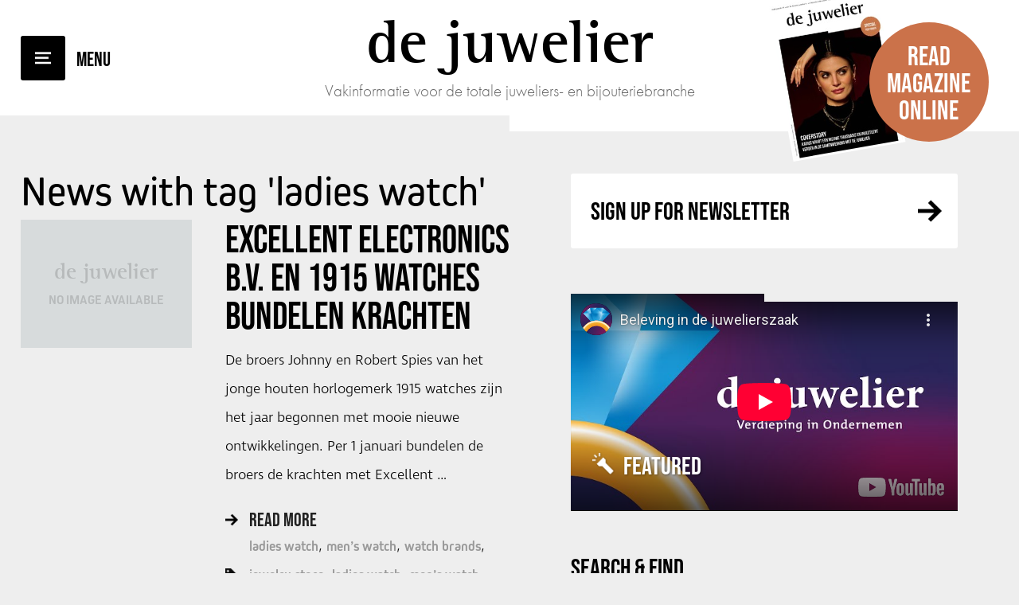

--- FILE ---
content_type: text/html; charset=UTF-8
request_url: https://www.dejuwelier.biz/en/news/tags/ladies-watch/217/3/
body_size: 6599
content:
<!DOCTYPE html>
<html lang="en">
<head>
    <title>News - De Juwelier</title>
    <base href="https://www.dejuwelier.biz/">
	<meta http-equiv="content-type" content="text/html; charset=UTF-8">
	<meta name="description" content="Vakinformatie voor de totale Juweliers- en Bijouteriebranche">
	<meta name="author" content="De Juwelier">
	<!-- 	
			webdesign & -development by 
			Cybox internet & communicatie, Boxmeer 
			www.cybox.nl 
	-->
        
	<link rel="alternate" hreflang="nl" href="https://www.dejuwelier.biz/nl/nieuws/" />
	<link rel="alternate" hreflang="en" href="https://www.dejuwelier.biz/en/news/" />
	<link rel="canonical" href="https://www.dejuwelier.biz/en/news/" />

        <link rel="stylesheet" href="https://use.typekit.net/dxt4rjk.css">
    
	    <link rel="apple-touch-icon" href="/includes/dejuwelier/apple_touch_icon.png?19-12-2025"/>
	<link rel="shortcut icon" href="/includes/dejuwelier/favicon.ico?19-12-2025">
	<link rel="stylesheet" href="css/style.css?19-12-2025" type="text/css">
    <link rel="stylesheet" href="css/fonts.css?19-12-2025" type="text/css">
	<link rel="stylesheet" href="css/responsive.css?19-12-2025" type="text/css">
	<link rel="stylesheet" href="//cdn.cybox.nl/kiek/jquery.kiek.css" type="text/css">
    <script src="https://code.jquery.com/jquery-3.3.1.min.js" integrity="sha256-FgpCb/KJQlLNfOu91ta32o/NMZxltwRo8QtmkMRdAu8=" crossorigin="anonymous"></script>
    <script src="//cdn.cybox.nl/kiek/jquery.kiek.js"></script>
    <script src="js/fx.js?19-12-2025"></script> 
        <link href="https://fonts.googleapis.com/css?family=Merriweather:300,300i,400,400i,700,700i" rel="stylesheet">
    <link href="https://fonts.googleapis.com/css?family=Roboto+Slab:400,700" rel="stylesheet">
    <style>
        /* HOOFDSTEUNKLEUR */

a { color:#000000; }

#inactive-overlay .close,
#inactive-search-overlay .close { color:#000000; }

#header #menu-mobile { background-color:#000000; }
#header #menu-mobile:after { color:#000000; }

#header #read-online a:hover .circle { background-color:#000000; }

#content #latest { background-color:#000000; }
#content #latest a .caption span.read { background-color:#000000; }

#content #latest .pager span:hover,
#content #latest .pager span.cycle-pager-active { background-color:#000000; }

#content #content-container .page_content.default h2 { color:#000000; }

#content.team #team .lid .text .social a { background-color:#000000; }

#sidebar .column.nieuwsbrief .title a { color:#000000; }

a.btn:hover { background-color:#000000; }

#sidebar .column.uitgelicht a { background-color:#000000; }

#sidebar .column.uitgelicht a span.read { background-color:#000000; }

.column .tags a:hover { background-color:#000000; }

#content #content-container .page_content .news-overview .item .image { background-color:#000000; }
#content #content-container .page_content .news-overview  a.archive-link:hover { background-color:#000000; }

#content #content-container .page_content .news-overview .pagination ul li span { background-color:#000000; }

#content #content-container .page_content.news_item h1 em { color:#000000!important; }
#content #content-container .page_content.news_item .article u strong { color:#000000; }

#share-buttons a { background-color:#000000; }

#content #content-container .page_content.news_item .article h2 { color:#000000; }

#content #content-container .page_content .agenda .item .plusje { background-color:#000000; }

#content #contact form input[type=radio]:checked:after { background-color:#000000; }

#content #contact form input.submit { background-color:#000000; }

#footer .column.team .items .item .text .social a { background-color:#000000; }

#footer .item.voorwaarden a { color:#000000!important; }

#social-media-buttons a { background-color:#000000; }

#header #logo svg { fill: #000000; }


/* SUBSTEUNKLEUR */

#header #read-online a .circle { background-color:#cb724a; }

    </style>
    <script>
        (function(i,s,o,g,r,a,m){i['GoogleAnalyticsObject']=r;i[r]=i[r]||function(){
                (i[r].q=i[r].q||[]).push(arguments)},i[r].l=1*new Date();a=s.createElement(o),
            m=s.getElementsByTagName(o)[0];a.async=1;a.src=g;m.parentNode.insertBefore(a,m)
        })(window,document,'script','//www.google-analytics.com/analytics.js','ga');

        ga('create', 'UA-50358316-1', 'dejuwelier.biz');

        // anonymizeIp vanaf 09-07-2018 toegevoegd.
        ga('set', 'anonymizeIp', true);

        ga('send', 'pageview');

    </script>
</head>
<body class="newfonts">

    <div id="loading"></div>

	    <div id="menu">
        <div class="menu-logo">
                    De Juwelier        </div>
        <div class="center-container">
            <div class="center">
                <ul>
                    <li class="">
                                <a href="/en/"  title="Home">Home</a></li><li class="">
                                <a href="/en/ratecard/"  title="Ratecard">Ratecard</a></li><li class="">
                                <a href="/en/archive/"  title="Archive">Archive</a></li><li class="">
                                <a href="/en/team/"  title="Team">Team</a></li><li class="">
                                <a href="/en/subscription/"  title="Subscription">Subscription</a></li><li class="">
                                <a href="/en/request-free-trial-issue/"  title="Free Trial Issue">Free Trial Issue</a></li><li class="">
                                <a href="/en/contact/"  title="Contact">Contact</a></li>                </ul>
            </div>
        </div>
        <div id="langmenu">
				<a href="/nl/nieuws/" title="Nederlands">Nederlands</a>
				<a href="/en/news/" class="active" title="English">English</a></div>            
    </div>

    <div id="inactive-overlay">
    <div class="close">&times;</div>
    </div>

    
            
    
    <div id="header" class="cf">
		<div id="menu-mobile"></div>      
		<div id="logo">
            			<a href="/en/" title="Home">
                                De Juwelier            </a>
            <div class="subtitle">Vakinformatie voor de totale juweliers- en bijouteriebranche</div>
            		</div>
        <div id="read-online" class="centerright">
            <a href="https://gpmediavaktijdschriften.nl/images/magazines/flipbooks/de-juwelier/6-2025/HTML/" class="kiek-flippingbook" data-kiek-type="video" title="Read magazine online">                 <div class="cover"><img src="/images/200x0/cover-de-juwelier-6-2025.jpg" alt="De Juwelier"></div>
            	<div class="circle"><span class="center">Read magazine online</span></div>
            </a>
        </div>
	</div>

    <div class="header-spacer"></div>

	<div id="content" class="cf">        <div id="content-content" class="cf">  
    
                
            <div id="content-container" class="cf">
                <div class="page_content news_content"><h1>News with tag 'ladies watch'</h1><div class="news-overview cf"><div class="item cf"><div class="image no_image">
                        <a href="/en/news/22-01-2020-excellent-electronics-bv-en-1915-watches-bundelen-krachten/" title="Excellent Electronics B.V. en 1915 watches bundelen krachten">
							<div class="default_image-text"><strong>De Juwelier</strong>No image available</div>
                            <img src="../images/default-news_image.jpg" alt="Excellent Electronics B.V. en 1915 watches bundelen krachten" />
                        </a>
                    </div><div class="content"><h2>
				<div class="overflow">
					<a href="/en/news/22-01-2020-excellent-electronics-bv-en-1915-watches-bundelen-krachten/" title="Excellent Electronics B.V. en 1915 watches bundelen krachten">Excellent Electronics B.V. en 1915 watches <u><em><strong>bundelen krachten</strong></em></u></a>
				</div>
			</h2><div class="snippet">De broers Johnny en Robert Spies van het jonge houten horlogemerk 1915 watches zijn het jaar begonnen met mooie nieuwe ontwikkelingen. Per 1 januari bundelen de broers de krachten met Excellent  …<div class="tools"> <a href="/en/news/22-01-2020-excellent-electronics-bv-en-1915-watches-bundelen-krachten/" class="extra leesmeer" title="Excellent Electronics B.V. en 1915 watches bundelen krachten">Read more</a> <a href="/en/news/22-01-2020-excellent-electronics-bv-en-1915-watches-bundelen-krachten/" class="extra comments" title="Excellent Electronics B.V. en 1915 watches bundelen krachten">2 comments</a><div class="tag_wrapper"><div class="tag"><a href="/en/news/tags/ladies watch/216/" class="extra tags" title="ladies watch">ladies watch</a></div><div class="tag"><a href="/en/news/tags/men’s watch/214/" class="extra tags" title="men’s watch">men’s watch</a></div><div class="tag"><a href="/en/news/tags/watch brands/213/" class="extra tags" title="watch brands">watch brands</a></div><div class="tag"><a href="/en/news/tags/jewelry store/220/" class="extra tags" title="jewelry store">jewelry store</a></div><div class="tag"><a href="/en/news/tags/ladies watch/217/" class="extra tags" title="ladies watch">ladies watch</a></div><div class="tag"><a href="/en/news/tags/men’s watch/215/" class="extra tags" title="men’s watch">men’s watch</a></div><div class="tag"><a href="/en/news/tags/watches/28/" class="extra tags" title="watches">watches</a></div></div></div></div></div></div><div class="item cf"><div class="image no_image">
                        <a href="/en/news/17-01-2020-bulova-introduceert-oceanographer-devil-diver/" title="Bulova introduceert &lsquo;Oceanographer Devil Diver&rsquo;">
							<div class="default_image-text"><strong>De Juwelier</strong>No image available</div>
                            <img src="../images/default-news_image.jpg" alt="Bulova introduceert &lsquo;Oceanographer Devil Diver&rsquo;" />
                        </a>
                    </div><div class="content"><h2>
				<div class="overflow">
					<a href="/en/news/17-01-2020-bulova-introduceert-oceanographer-devil-diver/" title="Bulova introduceert &lsquo;Oceanographer Devil Diver&rsquo;">Bulova introduceert <u><em><strong>&lsquo;Oceanographer Devil Diver&rsquo;</strong></em></u></a>
				</div>
			</h2><div class="snippet">Het Amerikaanse merk Bulova, dat sinds 2008 deel uitmaakt van The Citizen Group, werd vorig jaar officieel geherlanceerd onder de vlag van Citizen Watch. Dat ging gepaard met veel nieuwe modellen en  …<div class="tools"> <a href="/en/news/17-01-2020-bulova-introduceert-oceanographer-devil-diver/" class="extra leesmeer" title="Bulova introduceert &lsquo;Oceanographer Devil Diver&rsquo;">Read more</a> <a href="/en/news/17-01-2020-bulova-introduceert-oceanographer-devil-diver/" class="extra comments" title="Bulova introduceert &lsquo;Oceanographer Devil Diver&rsquo;">2 comments</a><div class="tag_wrapper"><div class="tag"><a href="/en/news/tags/ladies watch/216/" class="extra tags" title="ladies watch">ladies watch</a></div><div class="tag"><a href="/en/news/tags/men’s watch/214/" class="extra tags" title="men’s watch">men’s watch</a></div><div class="tag"><a href="/en/news/tags/watch brands/213/" class="extra tags" title="watch brands">watch brands</a></div><div class="tag"><a href="/en/news/tags/jewelry store/220/" class="extra tags" title="jewelry store">jewelry store</a></div><div class="tag"><a href="/en/news/tags/luxury watches/218/" class="extra tags" title="luxury watches">luxury watches</a></div><div class="tag"><a href="/en/news/tags/sports watch/219/" class="extra tags" title="sports watch">sports watch</a></div><div class="tag"><a href="/en/news/tags/ladies watch/217/" class="extra tags" title="ladies watch">ladies watch</a></div><div class="tag"><a href="/en/news/tags/men’s watch/215/" class="extra tags" title="men’s watch">men’s watch</a></div><div class="tag"><a href="/en/news/tags/watches/28/" class="extra tags" title="watches">watches</a></div></div></div></div></div></div><div class="item cf"><div class="image no_image">
                        <a href="/en/news/16-01-2020-seiko-prospex-black-series-limited-edition/" title="Seiko Prospex Black Series Limited Edition">
							<div class="default_image-text"><strong>De Juwelier</strong>No image available</div>
                            <img src="../images/default-news_image.jpg" alt="Seiko Prospex Black Series Limited Edition" />
                        </a>
                    </div><div class="content"><h2>
				<div class="overflow">
					<a href="/en/news/16-01-2020-seiko-prospex-black-series-limited-edition/" title="Seiko Prospex Black Series Limited Edition"><u><em><strong>Seiko Prospex</strong></em></u> Black Series Limited Edition</a>
				</div>
			</h2><div class="snippet">Drie duikhorloges ge&iuml;nspireerd door de mysterieuze, donkere wereld van de nachtelijke zee zijn beschikbaar in de nieuwe Black Series van Seiko Prospex.
&nbsp;
SLA035 (met een gelimiteerde  …<div class="tools"> <a href="/en/news/16-01-2020-seiko-prospex-black-series-limited-edition/" class="extra leesmeer" title="Seiko Prospex Black Series Limited Edition">Read more</a> <a href="/en/news/16-01-2020-seiko-prospex-black-series-limited-edition/" class="extra comments" title="Seiko Prospex Black Series Limited Edition">2 comments</a><div class="tag_wrapper"><div class="tag"><a href="/en/news/tags/ladies watch/216/" class="extra tags" title="ladies watch">ladies watch</a></div><div class="tag"><a href="/en/news/tags/men’s watch/214/" class="extra tags" title="men’s watch">men’s watch</a></div><div class="tag"><a href="/en/news/tags/watch brands/213/" class="extra tags" title="watch brands">watch brands</a></div><div class="tag"><a href="/en/news/tags/jewelry store/220/" class="extra tags" title="jewelry store">jewelry store</a></div><div class="tag"><a href="/en/news/tags/luxury watches/218/" class="extra tags" title="luxury watches">luxury watches</a></div><div class="tag"><a href="/en/news/tags/sports watch/219/" class="extra tags" title="sports watch">sports watch</a></div><div class="tag"><a href="/en/news/tags/ladies watch/217/" class="extra tags" title="ladies watch">ladies watch</a></div><div class="tag"><a href="/en/news/tags/men’s watch/215/" class="extra tags" title="men’s watch">men’s watch</a></div><div class="tag"><a href="/en/news/tags/watches/28/" class="extra tags" title="watches">watches</a></div></div></div></div></div></div><div class="item cf"><div class="image no_image">
                        <a href="/en/news/09-01-2020-speedmaster-moonwatch-321-stainless-steel/" title="Speedmaster Moonwatch 321 Stainless Steel">
							<div class="default_image-text"><strong>De Juwelier</strong>No image available</div>
                            <img src="../images/default-news_image.jpg" alt="Speedmaster Moonwatch 321 Stainless Steel" />
                        </a>
                    </div><div class="content"><h2>
				<div class="overflow">
					<a href="/en/news/09-01-2020-speedmaster-moonwatch-321-stainless-steel/" title="Speedmaster Moonwatch 321 Stainless Steel"><u><em><strong>Speedmaster Moonwatch</strong></em></u> 321 Stainless Steel</a>
				</div>
			</h2><div class="snippet">Begin 2019 kondigde OMEGA de langverwachte terugkeer van zijn iconische 321 mechanisme aan. In Juli 2019 presenteerde het Zwitserse horlogemerk het eerste nieuwe uurwerk dat draait op dat specifieke  …<div class="tools"> <a href="/en/news/09-01-2020-speedmaster-moonwatch-321-stainless-steel/" class="extra leesmeer" title="Speedmaster Moonwatch 321 Stainless Steel">Read more</a> <a href="/en/news/09-01-2020-speedmaster-moonwatch-321-stainless-steel/" class="extra comments" title="Speedmaster Moonwatch 321 Stainless Steel">2 comments</a><div class="tag_wrapper"><div class="tag"><a href="/en/news/tags/ladies watch/216/" class="extra tags" title="ladies watch">ladies watch</a></div><div class="tag"><a href="/en/news/tags/men’s watch/214/" class="extra tags" title="men’s watch">men’s watch</a></div><div class="tag"><a href="/en/news/tags/watch brands/213/" class="extra tags" title="watch brands">watch brands</a></div><div class="tag"><a href="/en/news/tags/jewelry store/220/" class="extra tags" title="jewelry store">jewelry store</a></div><div class="tag"><a href="/en/news/tags/luxury watches/218/" class="extra tags" title="luxury watches">luxury watches</a></div><div class="tag"><a href="/en/news/tags/ladies watch/217/" class="extra tags" title="ladies watch">ladies watch</a></div><div class="tag"><a href="/en/news/tags/men’s watch/215/" class="extra tags" title="men’s watch">men’s watch</a></div><div class="tag"><a href="/en/news/tags/watches/28/" class="extra tags" title="watches">watches</a></div></div></div></div></div></div><div class="item cf"><div class="image no_image">
                        <a href="/en/news/12-11-2019-feestelijke-opening-nieuw-pand-weisz-group/" title="Feestelijke opening nieuw pand Weisz Group">
							<div class="default_image-text"><strong>De Juwelier</strong>No image available</div>
                            <img src="../images/default-news_image.jpg" alt="Feestelijke opening nieuw pand Weisz Group" />
                        </a>
                    </div><div class="content"><h2>
				<div class="overflow">
					<a href="/en/news/12-11-2019-feestelijke-opening-nieuw-pand-weisz-group/" title="Feestelijke opening nieuw pand Weisz Group">Feestelijke opening nieuw pand <u><em><strong>Weisz Group</strong></em></u></a>
				</div>
			</h2><div class="snippet">De Weisz Group heeft een nieuw kantoor in Uithoorn en dat werd gisteren opengesteld voor klanten en andere relaties. In een voormalig bankgebouw heeft de Weisz Group al haar wensen kunnen vervullen en …<div class="tools"> <a href="/en/news/12-11-2019-feestelijke-opening-nieuw-pand-weisz-group/" class="extra leesmeer" title="Feestelijke opening nieuw pand Weisz Group">Read more</a> <a href="/en/news/12-11-2019-feestelijke-opening-nieuw-pand-weisz-group/" class="extra comments" title="Feestelijke opening nieuw pand Weisz Group">2 comments</a><div class="tag_wrapper"><div class="tag"><a href="/en/news/tags/watch brands/213/" class="extra tags" title="watch brands">watch brands</a></div><div class="tag"><a href="/en/news/tags/jewelry store/220/" class="extra tags" title="jewelry store">jewelry store</a></div><div class="tag"><a href="/en/news/tags/luxury watches/218/" class="extra tags" title="luxury watches">luxury watches</a></div><div class="tag"><a href="/en/news/tags/ladies watch/217/" class="extra tags" title="ladies watch">ladies watch</a></div><div class="tag"><a href="/en/news/tags/diamonds/33/" class="extra tags" title="diamonds">diamonds</a></div><div class="tag"><a href="/en/news/tags/gold/31/" class="extra tags" title="gold">gold</a></div><div class="tag"><a href="/en/news/tags/men’s watch/215/" class="extra tags" title="men’s watch">men’s watch</a></div><div class="tag"><a href="/en/news/tags/watches/28/" class="extra tags" title="watches">watches</a></div><div class="tag"><a href="/en/news/tags/jewels/24/" class="extra tags" title="jewels">jewels</a></div><div class="tag"><a href="/en/news/tags/jewelery/37/" class="extra tags" title="jewelery">jewelery</a></div></div></div></div></div></div><div class="item cf"><div class="image no_image">
                        <a href="/en/news/31-10-2019-sla-je-slag-op-de-sample-sale-van-maandag-4-november/" title="Sla je slag op de sample sale van maandag 4 november">
							<div class="default_image-text"><strong>De Juwelier</strong>No image available</div>
                            <img src="../images/default-news_image.jpg" alt="Sla je slag op de sample sale van maandag 4 november" />
                        </a>
                    </div><div class="content"><h2>
				<div class="overflow">
					<a href="/en/news/31-10-2019-sla-je-slag-op-de-sample-sale-van-maandag-4-november/" title="Sla je slag op de sample sale van maandag 4 november"><u><em><strong>Sla je slag</strong></em></u> op de sample sale van maandag 4 november</a>
				</div>
			</h2><div class="snippet">Sla je slag op de sample sale van maandag 4 november. Vele exposanten van Trade Mart maken ruimte voor de nieuwste collecties en daar kan jij van profiteren. Tijdens de Sample Sale van 4 november a.s …<div class="tools"> <a href="/en/news/31-10-2019-sla-je-slag-op-de-sample-sale-van-maandag-4-november/" class="extra leesmeer" title="Sla je slag op de sample sale van maandag 4 november">Read more</a> <a href="/en/news/31-10-2019-sla-je-slag-op-de-sample-sale-van-maandag-4-november/" class="extra comments" title="Sla je slag op de sample sale van maandag 4 november">2 comments</a><div class="tag_wrapper"><div class="tag"><a href="/en/news/tags/ladies bracelet/224/" class="extra tags" title="ladies bracelet">ladies bracelet</a></div><div class="tag"><a href="/en/news/tags/golden necklace/221/" class="extra tags" title="Golden necklace">Golden necklace</a></div><div class="tag"><a href="/en/news/tags/necklace/227/" class="extra tags" title="necklace">necklace</a></div><div class="tag"><a href="/en/news/tags/men’s bracelet/222/" class="extra tags" title="men’s bracelet">men’s bracelet</a></div><div class="tag"><a href="/en/news/tags/ladies watch/216/" class="extra tags" title="ladies watch">ladies watch</a></div><div class="tag"><a href="/en/news/tags/men’s watch/214/" class="extra tags" title="men’s watch">men’s watch</a></div><div class="tag"><a href="/en/news/tags/watch brands/213/" class="extra tags" title="watch brands">watch brands</a></div><div class="tag"><a href="/en/news/tags/silver bracelet/228/" class="extra tags" title="silver bracelet">silver bracelet</a></div><div class="tag"><a href="/en/news/tags/silver necklace/223/" class="extra tags" title="silver necklace">silver necklace</a></div><div class="tag"><a href="/en/news/tags/silver earrings/225/" class="extra tags" title="silver earrings">silver earrings</a></div><div class="tag"><a href="/en/news/tags/silver jewelry/226/" class="extra tags" title="Silver jewelry">Silver jewelry</a></div><div class="tag"><a href="/en/news/tags/bracelets/30/" class="extra tags" title="bracelets">bracelets</a></div><div class="tag"><a href="/en/news/tags/fair/66/" class="extra tags" title="fair">fair</a></div><div class="tag"><a href="/en/news/tags/ladies watch/217/" class="extra tags" title="ladies watch">ladies watch</a></div><div class="tag"><a href="/en/news/tags/diamonds/33/" class="extra tags" title="diamonds">diamonds</a></div><div class="tag"><a href="/en/news/tags/gems/34/" class="extra tags" title="gems">gems</a></div><div class="tag"><a href="/en/news/tags/gold/31/" class="extra tags" title="gold">gold</a></div><div class="tag"><a href="/en/news/tags/men’s watch/215/" class="extra tags" title="men’s watch">men’s watch</a></div><div class="tag"><a href="/en/news/tags/watches/28/" class="extra tags" title="watches">watches</a></div><div class="tag"><a href="/en/news/tags/jewels/24/" class="extra tags" title="jewels">jewels</a></div><div class="tag"><a href="/en/news/tags/earrings/65/" class="extra tags" title="earrings">earrings</a></div><div class="tag"><a href="/en/news/tags/rings/29/" class="extra tags" title="rings">rings</a></div><div class="tag"><a href="/en/news/tags/jewelery/37/" class="extra tags" title="jewelery">jewelery</a></div><div class="tag"><a href="/en/news/tags/silver/32/" class="extra tags" title="silver">silver</a></div></div></div></div></div></div><div class="item cf"><div class="image no_image">
                        <a href="/en/news/24-10-2019-danish-design-akilia-mini-swing/" title="Danish Design Akilia Mini Swing">
							<div class="default_image-text"><strong>De Juwelier</strong>No image available</div>
                            <img src="../images/default-news_image.jpg" alt="Danish Design Akilia Mini Swing" />
                        </a>
                    </div><div class="content"><h2>
				<div class="overflow">
					<a href="/en/news/24-10-2019-danish-design-akilia-mini-swing/" title="Danish Design Akilia Mini Swing"><u><em><strong>Danish Design</strong></em></u> Akilia Mini Swing</a>
				</div>
			</h2><div class="snippet">Je bent altijd in beweging; jouw accessoires bewegen met je mee. Geef je dag een extra impuls met het nieuwe Akilia Mini Swing horloge van Danish Design.
&nbsp;
Het ontwerp van de Akilia Mini Swing  …<div class="tools"> <a href="/en/news/24-10-2019-danish-design-akilia-mini-swing/" class="extra leesmeer" title="Danish Design Akilia Mini Swing">Read more</a> <a href="/en/news/24-10-2019-danish-design-akilia-mini-swing/" class="extra comments" title="Danish Design Akilia Mini Swing">2 comments</a><div class="tag_wrapper"><div class="tag"><a href="/en/news/tags/ladies watch/216/" class="extra tags" title="ladies watch">ladies watch</a></div><div class="tag"><a href="/en/news/tags/watch brands/213/" class="extra tags" title="watch brands">watch brands</a></div><div class="tag"><a href="/en/news/tags/jewelry store/220/" class="extra tags" title="jewelry store">jewelry store</a></div><div class="tag"><a href="/en/news/tags/ladies watch/217/" class="extra tags" title="ladies watch">ladies watch</a></div><div class="tag"><a href="/en/news/tags/watches/28/" class="extra tags" title="watches">watches</a></div></div></div></div></div></div><div class="item cf"><div class="image no_image">
                        <a href="/en/news/20-09-2019-the-classic-bestaat-dertig-jaar/" title="The Classic bestaat dertig jaar">
							<div class="default_image-text"><strong>De Juwelier</strong>No image available</div>
                            <img src="../images/default-news_image.jpg" alt="The Classic bestaat dertig jaar" />
                        </a>
                    </div><div class="content"><h2>
				<div class="overflow">
					<a href="/en/news/20-09-2019-the-classic-bestaat-dertig-jaar/" title="The Classic bestaat dertig jaar"><u><em><strong>The Classic</strong></em></u> bestaat dertig jaar</a>
				</div>
			</h2><div class="snippet">Jacob Jensen viert het dertigjarig bestaan van de iconische Classic serie met een vernieuwde variant die zorgt voor een moderne en eigentijdse look en feel met zijn edelstalen Milanese band.

De  …<div class="tools"> <a href="/en/news/20-09-2019-the-classic-bestaat-dertig-jaar/" class="extra leesmeer" title="The Classic bestaat dertig jaar">Read more</a> <a href="/en/news/20-09-2019-the-classic-bestaat-dertig-jaar/" class="extra comments" title="The Classic bestaat dertig jaar">2 comments</a><div class="tag_wrapper"><div class="tag"><a href="/en/news/tags/ladies watch/216/" class="extra tags" title="ladies watch">ladies watch</a></div><div class="tag"><a href="/en/news/tags/men’s watch/214/" class="extra tags" title="men’s watch">men’s watch</a></div><div class="tag"><a href="/en/news/tags/watch brands/213/" class="extra tags" title="watch brands">watch brands</a></div><div class="tag"><a href="/en/news/tags/jewelry store/220/" class="extra tags" title="jewelry store">jewelry store</a></div><div class="tag"><a href="/en/news/tags/luxury watches/218/" class="extra tags" title="luxury watches">luxury watches</a></div><div class="tag"><a href="/en/news/tags/ladies watch/217/" class="extra tags" title="ladies watch">ladies watch</a></div><div class="tag"><a href="/en/news/tags/men’s watch/215/" class="extra tags" title="men’s watch">men’s watch</a></div><div class="tag"><a href="/en/news/tags/watches/28/" class="extra tags" title="watches">watches</a></div></div></div></div></div></div><div class="item cf"><div class="image no_image">
                        <a href="/en/news/26-08-2019-connoisseurs-watch-care-set/" title="Connoisseurs &lsquo;watch care set&rsquo;">
							<div class="default_image-text"><strong>De Juwelier</strong>No image available</div>
                            <img src="../images/default-news_image.jpg" alt="Connoisseurs &lsquo;watch care set&rsquo;" />
                        </a>
                    </div><div class="content"><h2>
				<div class="overflow">
					<a href="/en/news/26-08-2019-connoisseurs-watch-care-set/" title="Connoisseurs &lsquo;watch care set&rsquo;"><u><em><strong>Connoisseurs </strong></em></u>&lsquo;watch care set&rsquo;</a>
				</div>
			</h2><div class="snippet">Horloges moeten natuurlijk ook schoongemaakt worden en met de nieuwe &lsquo;watch care set&rsquo; van Connoisseurs is dat nu heel gemakkelijk. Dit is het ideale product voor het reinigen van horloges …<div class="tools"> <a href="/en/news/26-08-2019-connoisseurs-watch-care-set/" class="extra leesmeer" title="Connoisseurs &lsquo;watch care set&rsquo;">Read more</a> <a href="/en/news/26-08-2019-connoisseurs-watch-care-set/" class="extra comments" title="Connoisseurs &lsquo;watch care set&rsquo;">2 comments</a><div class="tag_wrapper"><div class="tag"><a href="/en/news/tags/ladies watch/216/" class="extra tags" title="ladies watch">ladies watch</a></div><div class="tag"><a href="/en/news/tags/men’s watch/214/" class="extra tags" title="men’s watch">men’s watch</a></div><div class="tag"><a href="/en/news/tags/watch brands/213/" class="extra tags" title="watch brands">watch brands</a></div><div class="tag"><a href="/en/news/tags/jewelry store/220/" class="extra tags" title="jewelry store">jewelry store</a></div><div class="tag"><a href="/en/news/tags/craft/35/" class="extra tags" title="craft">craft</a></div><div class="tag"><a href="/en/news/tags/ladies watch/217/" class="extra tags" title="ladies watch">ladies watch</a></div></div></div></div></div></div><div class="item cf"><div class="image no_image">
                        <a href="/en/news/29-07-2019-raymond-weil-componeert-een-nieuwe-toccata/" title="Raymond Weil componeert een nieuwe Toccata">
							<div class="default_image-text"><strong>De Juwelier</strong>No image available</div>
                            <img src="../images/default-news_image.jpg" alt="Raymond Weil componeert een nieuwe Toccata" />
                        </a>
                    </div><div class="content"><h2>
				<div class="overflow">
					<a href="/en/news/29-07-2019-raymond-weil-componeert-een-nieuwe-toccata/" title="Raymond Weil componeert een nieuwe Toccata"><u><em><strong>Raymond Weil</strong></em></u> componeert een nieuwe Toccata</a>
				</div>
			</h2><div class="snippet">De Toccata is een muziekstuk dat in de 15e eeuw tot ontwikkeling kwam en vooral door de composities van Bach populair werd. Raymond Weil liet zich inspireren door deze muzikale symfonie.
&nbsp;
De  …<div class="tools"> <a href="/en/news/29-07-2019-raymond-weil-componeert-een-nieuwe-toccata/" class="extra leesmeer" title="Raymond Weil componeert een nieuwe Toccata">Read more</a> <a href="/en/news/29-07-2019-raymond-weil-componeert-een-nieuwe-toccata/" class="extra comments" title="Raymond Weil componeert een nieuwe Toccata">2 comments</a><div class="tag_wrapper"><div class="tag"><a href="/en/news/tags/ladies watch/216/" class="extra tags" title="ladies watch">ladies watch</a></div><div class="tag"><a href="/en/news/tags/watch brands/213/" class="extra tags" title="watch brands">watch brands</a></div><div class="tag"><a href="/en/news/tags/jewelry store/220/" class="extra tags" title="jewelry store">jewelry store</a></div><div class="tag"><a href="/en/news/tags/ladies watch/217/" class="extra tags" title="ladies watch">ladies watch</a></div><div class="tag"><a href="/en/news/tags/diamonds/33/" class="extra tags" title="diamonds">diamonds</a></div><div class="tag"><a href="/en/news/tags/watches/28/" class="extra tags" title="watches">watches</a></div></div></div></div></div></div><div class="pagination"><ul><li class="arrow first"><a href="/en/news/tags/ladies-watch/217/" title="First page"><span>&nbsp;</span></a></li><li class="arrow prev"><a href="/en/news/tags/ladies-watch/217/2/" title="Previous page"><span>&nbsp;</span></a></li><li class="nr"> <a href="/en/news/tags/ladies-watch/217/1/"><span>1</span></a> </li><li class="nr"> <a href="/en/news/tags/ladies-watch/217/2/"><span>2</span></a> </li><li class="nr"><span>3</span></li><li class="nr"> <a href="/en/news/tags/ladies-watch/217/4/"><span>4</span></a> </li><li class="nr"> <a href="/en/news/tags/ladies-watch/217/5/"><span>5</span></a> </li><li class="arrow next"><a href="/en/news/tags/ladies-watch/217/4/" title="Next page"><span>&nbsp;</span></a></li><li class="arrow last"><a href="/en/news/tags/ladies-watch/217/5/" title="Last page"><span>&nbsp;</span></a></li></ul></div></div></div>                
                <div id="sidebar-wrapper" class="cf default">
                    <div id="sidebar">
                            <div class="column nieuwsbrief">
    <div class="title"><a href="http://dejuwelier.us10.list-manage1.com/subscribe?u=5fa6691b0c35ddd6c89055523&id=430a88404f" title="Newsletter" target="_blank">Sign up for Newsletter</a></div>
</div>
<div class="column uitgelicht">
    <a href="" title="">
        <div class="image">
            <iframe width="853" height="480" src="https://www.youtube-nocookie.com/embed/LgUcaUsQaSM?rel=0&amp;controls=0&amp;showinfo=0" frameborder="0" allowfullscreen></iframe>        </div>
        <div class="bottom">
            <div class="title">Featured</div>
            <div class="text">
                <h2></h2>
            </div>
            <span class="read">Meer</span>
        </div>
    </a>
</div><div id="search-sidebar">
	<div class="column search">

        <div class="title">Search & Find&nbsp;<div id="search-results" style="display: inline-block;font-size: 0.8em; font-weight: normal;"><span class="search-results"></span> results for <span class="search-words"></span></div></div>
        <form name="search" action="/en/search-results/" method="post"><input type="hidden" id="search-lang" value="en" />
        	<div class="search-query-btn" title="Show results">Show results</div>
        	<div class="search-query-loader"><img src="images/loading.gif" /></div>
        	<input id="search-query" type="text" placeholder="Search..."  autocomplete="off"/>
        </form>

        <div class="tags">  
                        <a href="/en/news/tags/jewelry-store/220/"
                   title="jewelry store">jewelry store (1214)</a>
                                <a href="/en/news/tags/jewelery/37/"
                   title="jewelery">jewelery (649)</a>
                                <a href="/en/news/tags/watches/28/"
                   title="watches">watches (599)</a>
                                <a href="/en/news/tags/watch-brands/213/"
                   title="watch brands">watch brands (553)</a>
                                <a href="/en/news/tags/gold/31/"
                   title="gold">gold (291)</a>
                                <a href="/en/news/tags/jewels/24/"
                   title="jewels">jewels (281)</a>
                                <a href="/en/news/tags/fair/66/"
                   title="fair">fair (215)</a>
                                <a href="/en/news/tags/luxury-watches/218/"
                   title="luxury watches">luxury watches (186)</a>
                                <a href="/en/news/tags/silver/32/"
                   title="silver">silver (165)</a>
                                <a href="/en/news/tags/men%e2%80%99s-watch/214/"
                   title="men’s watch">men’s watch (155)</a>
                                <a href="/en/news/tags/diamonds/33/"
                   title="diamonds">diamonds (153)</a>
                                <a href="/en/news/tags/gems/34/"
                   title="gems">gems (137)</a>
                                <a href="/en/news/tags/rings/29/"
                   title="rings">rings (136)</a>
                                <a href="/en/news/tags/craft/35/"
                   title="craft">craft (121)</a>
                                <a href="/en/news/tags/ladies-watch/216/"
                   title="ladies watch">ladies watch (112)</a>
                                <a href="/en/news/tags/events/38/"
                   title="events">events (106)</a>
                                <a href="/en/news/tags/men%e2%80%99s-watch/215/"
                   title="men’s watch">men’s watch (101)</a>
                                <a href="/en/news/tags/bracelets/30/"
                   title="bracelets">bracelets (86)</a>
                                <a href="/en/news/tags/earrings/65/"
                   title="earrings">earrings (76)</a>
                                <a href="/en/news/tags/supplier/447/"
                   title="Supplier">Supplier (65)</a>
                                <a href="/en/news/tags/smart-watch/153/"
                   title="smart watch">smart watch (61)</a>
                                <a href="/en/news/tags/ladies-watch/217/"
                   title="ladies watch">ladies watch (41)</a>
                                <a href="/en/news/tags/solutions/278/"
                   title="Solutions">Solutions (40)</a>
                                <a href="/en/news/tags/corona/277/"
                   title="Corona">Corona (33)</a>
                                <a href="/en/news/tags/sports-watch/219/"
                   title="sports watch">sports watch (31)</a>
                                <a href="/en/news/tags/silver-jewelry/226/"
                   title="Silver jewelry">Silver jewelry (30)</a>
                                <a href="/en/news/tags/ladies-bracelet/224/"
                   title="ladies bracelet">ladies bracelet (27)</a>
                                <a href="/en/news/tags/necklace/229/"
                   title="necklace">necklace (25)</a>
                                <a href="/en/news/tags/necklace/227/"
                   title="necklace">necklace (17)</a>
                                <a href="/en/news/tags/silver-bracelet/228/"
                   title="silver bracelet">silver bracelet (16)</a>
                                <a href="/en/news/tags/wedding-rings/230/"
                   title="wedding rings">wedding rings (14)</a>
                                <a href="/en/news/tags/silver-necklace/223/"
                   title="silver necklace">silver necklace (14)</a>
                                <a href="/en/news/tags/silver-earrings/225/"
                   title="silver earrings">silver earrings (13)</a>
                                <a href="/en/news/tags/wedding-rings/298/"
                   title="wedding rings">wedding rings (11)</a>
                                <a href="/en/news/tags/lab-grown-diamond/444/"
                   title="lab grown diamond">lab grown diamond (11)</a>
                                <a href="/en/news/tags/golden-necklace/221/"
                   title="Golden necklace">Golden necklace (10)</a>
                                <a href="/en/news/tags/gold-smith/302/"
                   title="Gold smith">Gold smith (9)</a>
                                <a href="/en/news/tags/shopinterior/240/"
                   title="Shopinterior">Shopinterior (7)</a>
                                <a href="/en/news/tags/product-news/446/"
                   title="Product news">Product news (3)</a>
                                <a href="/en/news/tags/men%e2%80%99s-bracelet/222/"
                   title="men’s bracelet">men’s bracelet (2)</a>
                                <a href="/en/news/tags/education/303/"
                   title="Education">Education (1)</a>
                                <a href="/en/news/tags/smart-watch/445/"
                   title="smart watch">smart watch (1)</a>
                        </div>
    </div>
</div>
<div class="column banner"><a href="https://registratie.jewelpro.nl/DeJuwelier" target="_blank" title="Registreer je nu voor JewelPro Days" class="bannerclick" data-id="491" onClick="ga('send', 'event', 'FrontpageBanners', 'Click', 'Registreer je nu voor JewelPro Days');"><img src="/files/media/banner-website.png" alt="Registreer je nu voor JewelPro Days" /></a></div>                    </div>
                                    </div>
            </div>
        </div>
    </div>

    <div id="footer" class="cf">
        <div id="footer-content" class="cf">
            <div class="item">
                <ul>
                    <li><div class="title"><a href="https://www.gpmedia.nl/" target="_blank" title="GPmedia BV">GPmedia BV</a></div></li>
                </ul>
            </div>
            <div class="item">
                <ul>
                    <li>Van Schaeck Mathonsingel 8</li>
                    <li>6512 AP Nijmegen</li>
                    <li>Telefoon: <a href="tel:+31243246146" title="+31 (0)24 3246146">+31 (0)24 3246146</a></li>
                    <li>E-mail: <a href="mailto:info@gpmedia.nl" title="info@gpmedia.nl">info@gpmedia.nl</a></li>
                </ul>
            </div>
            <div class="item">

            </div>
            <div class="item voorwaarden">
            	
                <!-- <a href="/en/disclaimer">Disclaimer</a> -->

                <span>Deze website is eigendom van GP Media B.V. Op de toegang en het gebruik van deze site is deze <a target="_blank" href="//www.gpmedia.nl/disclaimer/" title="Disclaimer">Disclaimer</a> en het <a target="_blank" href="//www.gpmedia.nl/privacy-statement/" title="Privacy Statement">Privacy Statement</a> van toepassing. Bekijk hier ook onze <a href="/en/delivery-conditions">Delivery conditions</a>.</span>
            </div>
           
<!--            --><!--            <div id="mailstage">-->
<!--                <p>--><!--</p>-->
<!--                <form id="ms-form">-->
<!--                    <input type="email" name="email" class="required email" placeholder="--><!--">-->
<!--                    <input type="submit" value="--><!--" />-->
<!--                </form>-->
<!--                <div id="ms-succes">--><!--</div>-->
<!--            </div>-->
<!--            -->        </div>
    </div>

    





<script>
	var translations = {"postcode-api-error":"Your address could not be found. Please check your input.","validate-terms-msg":"Please agree to our terms and conditions","validator":{"email":"Please enter a valid email address.","postcode":"Please enter a valid postal code.","required":"This field is required."}};
</script>
<script src="js/ext.js"></script>
</body>
</html>


--- FILE ---
content_type: text/html; charset=utf-8
request_url: https://www.youtube-nocookie.com/embed/LgUcaUsQaSM?rel=0&controls=0&showinfo=0
body_size: 46087
content:
<!DOCTYPE html><html lang="en" dir="ltr" data-cast-api-enabled="true"><head><meta name="viewport" content="width=device-width, initial-scale=1"><script nonce="WWJuz3lARV_3sI1tj-qtCw">if ('undefined' == typeof Symbol || 'undefined' == typeof Symbol.iterator) {delete Array.prototype.entries;}</script><style name="www-roboto" nonce="eYNFuzb8XxtUuyQAun9U6g">@font-face{font-family:'Roboto';font-style:normal;font-weight:400;font-stretch:100%;src:url(//fonts.gstatic.com/s/roboto/v48/KFO7CnqEu92Fr1ME7kSn66aGLdTylUAMa3GUBHMdazTgWw.woff2)format('woff2');unicode-range:U+0460-052F,U+1C80-1C8A,U+20B4,U+2DE0-2DFF,U+A640-A69F,U+FE2E-FE2F;}@font-face{font-family:'Roboto';font-style:normal;font-weight:400;font-stretch:100%;src:url(//fonts.gstatic.com/s/roboto/v48/KFO7CnqEu92Fr1ME7kSn66aGLdTylUAMa3iUBHMdazTgWw.woff2)format('woff2');unicode-range:U+0301,U+0400-045F,U+0490-0491,U+04B0-04B1,U+2116;}@font-face{font-family:'Roboto';font-style:normal;font-weight:400;font-stretch:100%;src:url(//fonts.gstatic.com/s/roboto/v48/KFO7CnqEu92Fr1ME7kSn66aGLdTylUAMa3CUBHMdazTgWw.woff2)format('woff2');unicode-range:U+1F00-1FFF;}@font-face{font-family:'Roboto';font-style:normal;font-weight:400;font-stretch:100%;src:url(//fonts.gstatic.com/s/roboto/v48/KFO7CnqEu92Fr1ME7kSn66aGLdTylUAMa3-UBHMdazTgWw.woff2)format('woff2');unicode-range:U+0370-0377,U+037A-037F,U+0384-038A,U+038C,U+038E-03A1,U+03A3-03FF;}@font-face{font-family:'Roboto';font-style:normal;font-weight:400;font-stretch:100%;src:url(//fonts.gstatic.com/s/roboto/v48/KFO7CnqEu92Fr1ME7kSn66aGLdTylUAMawCUBHMdazTgWw.woff2)format('woff2');unicode-range:U+0302-0303,U+0305,U+0307-0308,U+0310,U+0312,U+0315,U+031A,U+0326-0327,U+032C,U+032F-0330,U+0332-0333,U+0338,U+033A,U+0346,U+034D,U+0391-03A1,U+03A3-03A9,U+03B1-03C9,U+03D1,U+03D5-03D6,U+03F0-03F1,U+03F4-03F5,U+2016-2017,U+2034-2038,U+203C,U+2040,U+2043,U+2047,U+2050,U+2057,U+205F,U+2070-2071,U+2074-208E,U+2090-209C,U+20D0-20DC,U+20E1,U+20E5-20EF,U+2100-2112,U+2114-2115,U+2117-2121,U+2123-214F,U+2190,U+2192,U+2194-21AE,U+21B0-21E5,U+21F1-21F2,U+21F4-2211,U+2213-2214,U+2216-22FF,U+2308-230B,U+2310,U+2319,U+231C-2321,U+2336-237A,U+237C,U+2395,U+239B-23B7,U+23D0,U+23DC-23E1,U+2474-2475,U+25AF,U+25B3,U+25B7,U+25BD,U+25C1,U+25CA,U+25CC,U+25FB,U+266D-266F,U+27C0-27FF,U+2900-2AFF,U+2B0E-2B11,U+2B30-2B4C,U+2BFE,U+3030,U+FF5B,U+FF5D,U+1D400-1D7FF,U+1EE00-1EEFF;}@font-face{font-family:'Roboto';font-style:normal;font-weight:400;font-stretch:100%;src:url(//fonts.gstatic.com/s/roboto/v48/KFO7CnqEu92Fr1ME7kSn66aGLdTylUAMaxKUBHMdazTgWw.woff2)format('woff2');unicode-range:U+0001-000C,U+000E-001F,U+007F-009F,U+20DD-20E0,U+20E2-20E4,U+2150-218F,U+2190,U+2192,U+2194-2199,U+21AF,U+21E6-21F0,U+21F3,U+2218-2219,U+2299,U+22C4-22C6,U+2300-243F,U+2440-244A,U+2460-24FF,U+25A0-27BF,U+2800-28FF,U+2921-2922,U+2981,U+29BF,U+29EB,U+2B00-2BFF,U+4DC0-4DFF,U+FFF9-FFFB,U+10140-1018E,U+10190-1019C,U+101A0,U+101D0-101FD,U+102E0-102FB,U+10E60-10E7E,U+1D2C0-1D2D3,U+1D2E0-1D37F,U+1F000-1F0FF,U+1F100-1F1AD,U+1F1E6-1F1FF,U+1F30D-1F30F,U+1F315,U+1F31C,U+1F31E,U+1F320-1F32C,U+1F336,U+1F378,U+1F37D,U+1F382,U+1F393-1F39F,U+1F3A7-1F3A8,U+1F3AC-1F3AF,U+1F3C2,U+1F3C4-1F3C6,U+1F3CA-1F3CE,U+1F3D4-1F3E0,U+1F3ED,U+1F3F1-1F3F3,U+1F3F5-1F3F7,U+1F408,U+1F415,U+1F41F,U+1F426,U+1F43F,U+1F441-1F442,U+1F444,U+1F446-1F449,U+1F44C-1F44E,U+1F453,U+1F46A,U+1F47D,U+1F4A3,U+1F4B0,U+1F4B3,U+1F4B9,U+1F4BB,U+1F4BF,U+1F4C8-1F4CB,U+1F4D6,U+1F4DA,U+1F4DF,U+1F4E3-1F4E6,U+1F4EA-1F4ED,U+1F4F7,U+1F4F9-1F4FB,U+1F4FD-1F4FE,U+1F503,U+1F507-1F50B,U+1F50D,U+1F512-1F513,U+1F53E-1F54A,U+1F54F-1F5FA,U+1F610,U+1F650-1F67F,U+1F687,U+1F68D,U+1F691,U+1F694,U+1F698,U+1F6AD,U+1F6B2,U+1F6B9-1F6BA,U+1F6BC,U+1F6C6-1F6CF,U+1F6D3-1F6D7,U+1F6E0-1F6EA,U+1F6F0-1F6F3,U+1F6F7-1F6FC,U+1F700-1F7FF,U+1F800-1F80B,U+1F810-1F847,U+1F850-1F859,U+1F860-1F887,U+1F890-1F8AD,U+1F8B0-1F8BB,U+1F8C0-1F8C1,U+1F900-1F90B,U+1F93B,U+1F946,U+1F984,U+1F996,U+1F9E9,U+1FA00-1FA6F,U+1FA70-1FA7C,U+1FA80-1FA89,U+1FA8F-1FAC6,U+1FACE-1FADC,U+1FADF-1FAE9,U+1FAF0-1FAF8,U+1FB00-1FBFF;}@font-face{font-family:'Roboto';font-style:normal;font-weight:400;font-stretch:100%;src:url(//fonts.gstatic.com/s/roboto/v48/KFO7CnqEu92Fr1ME7kSn66aGLdTylUAMa3OUBHMdazTgWw.woff2)format('woff2');unicode-range:U+0102-0103,U+0110-0111,U+0128-0129,U+0168-0169,U+01A0-01A1,U+01AF-01B0,U+0300-0301,U+0303-0304,U+0308-0309,U+0323,U+0329,U+1EA0-1EF9,U+20AB;}@font-face{font-family:'Roboto';font-style:normal;font-weight:400;font-stretch:100%;src:url(//fonts.gstatic.com/s/roboto/v48/KFO7CnqEu92Fr1ME7kSn66aGLdTylUAMa3KUBHMdazTgWw.woff2)format('woff2');unicode-range:U+0100-02BA,U+02BD-02C5,U+02C7-02CC,U+02CE-02D7,U+02DD-02FF,U+0304,U+0308,U+0329,U+1D00-1DBF,U+1E00-1E9F,U+1EF2-1EFF,U+2020,U+20A0-20AB,U+20AD-20C0,U+2113,U+2C60-2C7F,U+A720-A7FF;}@font-face{font-family:'Roboto';font-style:normal;font-weight:400;font-stretch:100%;src:url(//fonts.gstatic.com/s/roboto/v48/KFO7CnqEu92Fr1ME7kSn66aGLdTylUAMa3yUBHMdazQ.woff2)format('woff2');unicode-range:U+0000-00FF,U+0131,U+0152-0153,U+02BB-02BC,U+02C6,U+02DA,U+02DC,U+0304,U+0308,U+0329,U+2000-206F,U+20AC,U+2122,U+2191,U+2193,U+2212,U+2215,U+FEFF,U+FFFD;}@font-face{font-family:'Roboto';font-style:normal;font-weight:500;font-stretch:100%;src:url(//fonts.gstatic.com/s/roboto/v48/KFO7CnqEu92Fr1ME7kSn66aGLdTylUAMa3GUBHMdazTgWw.woff2)format('woff2');unicode-range:U+0460-052F,U+1C80-1C8A,U+20B4,U+2DE0-2DFF,U+A640-A69F,U+FE2E-FE2F;}@font-face{font-family:'Roboto';font-style:normal;font-weight:500;font-stretch:100%;src:url(//fonts.gstatic.com/s/roboto/v48/KFO7CnqEu92Fr1ME7kSn66aGLdTylUAMa3iUBHMdazTgWw.woff2)format('woff2');unicode-range:U+0301,U+0400-045F,U+0490-0491,U+04B0-04B1,U+2116;}@font-face{font-family:'Roboto';font-style:normal;font-weight:500;font-stretch:100%;src:url(//fonts.gstatic.com/s/roboto/v48/KFO7CnqEu92Fr1ME7kSn66aGLdTylUAMa3CUBHMdazTgWw.woff2)format('woff2');unicode-range:U+1F00-1FFF;}@font-face{font-family:'Roboto';font-style:normal;font-weight:500;font-stretch:100%;src:url(//fonts.gstatic.com/s/roboto/v48/KFO7CnqEu92Fr1ME7kSn66aGLdTylUAMa3-UBHMdazTgWw.woff2)format('woff2');unicode-range:U+0370-0377,U+037A-037F,U+0384-038A,U+038C,U+038E-03A1,U+03A3-03FF;}@font-face{font-family:'Roboto';font-style:normal;font-weight:500;font-stretch:100%;src:url(//fonts.gstatic.com/s/roboto/v48/KFO7CnqEu92Fr1ME7kSn66aGLdTylUAMawCUBHMdazTgWw.woff2)format('woff2');unicode-range:U+0302-0303,U+0305,U+0307-0308,U+0310,U+0312,U+0315,U+031A,U+0326-0327,U+032C,U+032F-0330,U+0332-0333,U+0338,U+033A,U+0346,U+034D,U+0391-03A1,U+03A3-03A9,U+03B1-03C9,U+03D1,U+03D5-03D6,U+03F0-03F1,U+03F4-03F5,U+2016-2017,U+2034-2038,U+203C,U+2040,U+2043,U+2047,U+2050,U+2057,U+205F,U+2070-2071,U+2074-208E,U+2090-209C,U+20D0-20DC,U+20E1,U+20E5-20EF,U+2100-2112,U+2114-2115,U+2117-2121,U+2123-214F,U+2190,U+2192,U+2194-21AE,U+21B0-21E5,U+21F1-21F2,U+21F4-2211,U+2213-2214,U+2216-22FF,U+2308-230B,U+2310,U+2319,U+231C-2321,U+2336-237A,U+237C,U+2395,U+239B-23B7,U+23D0,U+23DC-23E1,U+2474-2475,U+25AF,U+25B3,U+25B7,U+25BD,U+25C1,U+25CA,U+25CC,U+25FB,U+266D-266F,U+27C0-27FF,U+2900-2AFF,U+2B0E-2B11,U+2B30-2B4C,U+2BFE,U+3030,U+FF5B,U+FF5D,U+1D400-1D7FF,U+1EE00-1EEFF;}@font-face{font-family:'Roboto';font-style:normal;font-weight:500;font-stretch:100%;src:url(//fonts.gstatic.com/s/roboto/v48/KFO7CnqEu92Fr1ME7kSn66aGLdTylUAMaxKUBHMdazTgWw.woff2)format('woff2');unicode-range:U+0001-000C,U+000E-001F,U+007F-009F,U+20DD-20E0,U+20E2-20E4,U+2150-218F,U+2190,U+2192,U+2194-2199,U+21AF,U+21E6-21F0,U+21F3,U+2218-2219,U+2299,U+22C4-22C6,U+2300-243F,U+2440-244A,U+2460-24FF,U+25A0-27BF,U+2800-28FF,U+2921-2922,U+2981,U+29BF,U+29EB,U+2B00-2BFF,U+4DC0-4DFF,U+FFF9-FFFB,U+10140-1018E,U+10190-1019C,U+101A0,U+101D0-101FD,U+102E0-102FB,U+10E60-10E7E,U+1D2C0-1D2D3,U+1D2E0-1D37F,U+1F000-1F0FF,U+1F100-1F1AD,U+1F1E6-1F1FF,U+1F30D-1F30F,U+1F315,U+1F31C,U+1F31E,U+1F320-1F32C,U+1F336,U+1F378,U+1F37D,U+1F382,U+1F393-1F39F,U+1F3A7-1F3A8,U+1F3AC-1F3AF,U+1F3C2,U+1F3C4-1F3C6,U+1F3CA-1F3CE,U+1F3D4-1F3E0,U+1F3ED,U+1F3F1-1F3F3,U+1F3F5-1F3F7,U+1F408,U+1F415,U+1F41F,U+1F426,U+1F43F,U+1F441-1F442,U+1F444,U+1F446-1F449,U+1F44C-1F44E,U+1F453,U+1F46A,U+1F47D,U+1F4A3,U+1F4B0,U+1F4B3,U+1F4B9,U+1F4BB,U+1F4BF,U+1F4C8-1F4CB,U+1F4D6,U+1F4DA,U+1F4DF,U+1F4E3-1F4E6,U+1F4EA-1F4ED,U+1F4F7,U+1F4F9-1F4FB,U+1F4FD-1F4FE,U+1F503,U+1F507-1F50B,U+1F50D,U+1F512-1F513,U+1F53E-1F54A,U+1F54F-1F5FA,U+1F610,U+1F650-1F67F,U+1F687,U+1F68D,U+1F691,U+1F694,U+1F698,U+1F6AD,U+1F6B2,U+1F6B9-1F6BA,U+1F6BC,U+1F6C6-1F6CF,U+1F6D3-1F6D7,U+1F6E0-1F6EA,U+1F6F0-1F6F3,U+1F6F7-1F6FC,U+1F700-1F7FF,U+1F800-1F80B,U+1F810-1F847,U+1F850-1F859,U+1F860-1F887,U+1F890-1F8AD,U+1F8B0-1F8BB,U+1F8C0-1F8C1,U+1F900-1F90B,U+1F93B,U+1F946,U+1F984,U+1F996,U+1F9E9,U+1FA00-1FA6F,U+1FA70-1FA7C,U+1FA80-1FA89,U+1FA8F-1FAC6,U+1FACE-1FADC,U+1FADF-1FAE9,U+1FAF0-1FAF8,U+1FB00-1FBFF;}@font-face{font-family:'Roboto';font-style:normal;font-weight:500;font-stretch:100%;src:url(//fonts.gstatic.com/s/roboto/v48/KFO7CnqEu92Fr1ME7kSn66aGLdTylUAMa3OUBHMdazTgWw.woff2)format('woff2');unicode-range:U+0102-0103,U+0110-0111,U+0128-0129,U+0168-0169,U+01A0-01A1,U+01AF-01B0,U+0300-0301,U+0303-0304,U+0308-0309,U+0323,U+0329,U+1EA0-1EF9,U+20AB;}@font-face{font-family:'Roboto';font-style:normal;font-weight:500;font-stretch:100%;src:url(//fonts.gstatic.com/s/roboto/v48/KFO7CnqEu92Fr1ME7kSn66aGLdTylUAMa3KUBHMdazTgWw.woff2)format('woff2');unicode-range:U+0100-02BA,U+02BD-02C5,U+02C7-02CC,U+02CE-02D7,U+02DD-02FF,U+0304,U+0308,U+0329,U+1D00-1DBF,U+1E00-1E9F,U+1EF2-1EFF,U+2020,U+20A0-20AB,U+20AD-20C0,U+2113,U+2C60-2C7F,U+A720-A7FF;}@font-face{font-family:'Roboto';font-style:normal;font-weight:500;font-stretch:100%;src:url(//fonts.gstatic.com/s/roboto/v48/KFO7CnqEu92Fr1ME7kSn66aGLdTylUAMa3yUBHMdazQ.woff2)format('woff2');unicode-range:U+0000-00FF,U+0131,U+0152-0153,U+02BB-02BC,U+02C6,U+02DA,U+02DC,U+0304,U+0308,U+0329,U+2000-206F,U+20AC,U+2122,U+2191,U+2193,U+2212,U+2215,U+FEFF,U+FFFD;}</style><script name="www-roboto" nonce="WWJuz3lARV_3sI1tj-qtCw">if (document.fonts && document.fonts.load) {document.fonts.load("400 10pt Roboto", "E"); document.fonts.load("500 10pt Roboto", "E");}</script><link rel="stylesheet" href="/s/player/c9168c90/www-player.css" name="www-player" nonce="eYNFuzb8XxtUuyQAun9U6g"><style nonce="eYNFuzb8XxtUuyQAun9U6g">html {overflow: hidden;}body {font: 12px Roboto, Arial, sans-serif; background-color: #000; color: #fff; height: 100%; width: 100%; overflow: hidden; position: absolute; margin: 0; padding: 0;}#player {width: 100%; height: 100%;}h1 {text-align: center; color: #fff;}h3 {margin-top: 6px; margin-bottom: 3px;}.player-unavailable {position: absolute; top: 0; left: 0; right: 0; bottom: 0; padding: 25px; font-size: 13px; background: url(/img/meh7.png) 50% 65% no-repeat;}.player-unavailable .message {text-align: left; margin: 0 -5px 15px; padding: 0 5px 14px; border-bottom: 1px solid #888; font-size: 19px; font-weight: normal;}.player-unavailable a {color: #167ac6; text-decoration: none;}</style><script nonce="WWJuz3lARV_3sI1tj-qtCw">var ytcsi={gt:function(n){n=(n||"")+"data_";return ytcsi[n]||(ytcsi[n]={tick:{},info:{},gel:{preLoggedGelInfos:[]}})},now:window.performance&&window.performance.timing&&window.performance.now&&window.performance.timing.navigationStart?function(){return window.performance.timing.navigationStart+window.performance.now()}:function(){return(new Date).getTime()},tick:function(l,t,n){var ticks=ytcsi.gt(n).tick;var v=t||ytcsi.now();if(ticks[l]){ticks["_"+l]=ticks["_"+l]||[ticks[l]];ticks["_"+l].push(v)}ticks[l]=
v},info:function(k,v,n){ytcsi.gt(n).info[k]=v},infoGel:function(p,n){ytcsi.gt(n).gel.preLoggedGelInfos.push(p)},setStart:function(t,n){ytcsi.tick("_start",t,n)}};
(function(w,d){function isGecko(){if(!w.navigator)return false;try{if(w.navigator.userAgentData&&w.navigator.userAgentData.brands&&w.navigator.userAgentData.brands.length){var brands=w.navigator.userAgentData.brands;var i=0;for(;i<brands.length;i++)if(brands[i]&&brands[i].brand==="Firefox")return true;return false}}catch(e){setTimeout(function(){throw e;})}if(!w.navigator.userAgent)return false;var ua=w.navigator.userAgent;return ua.indexOf("Gecko")>0&&ua.toLowerCase().indexOf("webkit")<0&&ua.indexOf("Edge")<
0&&ua.indexOf("Trident")<0&&ua.indexOf("MSIE")<0}ytcsi.setStart(w.performance?w.performance.timing.responseStart:null);var isPrerender=(d.visibilityState||d.webkitVisibilityState)=="prerender";var vName=!d.visibilityState&&d.webkitVisibilityState?"webkitvisibilitychange":"visibilitychange";if(isPrerender){var startTick=function(){ytcsi.setStart();d.removeEventListener(vName,startTick)};d.addEventListener(vName,startTick,false)}if(d.addEventListener)d.addEventListener(vName,function(){ytcsi.tick("vc")},
false);if(isGecko()){var isHidden=(d.visibilityState||d.webkitVisibilityState)=="hidden";if(isHidden)ytcsi.tick("vc")}var slt=function(el,t){setTimeout(function(){var n=ytcsi.now();el.loadTime=n;if(el.slt)el.slt()},t)};w.__ytRIL=function(el){if(!el.getAttribute("data-thumb"))if(w.requestAnimationFrame)w.requestAnimationFrame(function(){slt(el,0)});else slt(el,16)}})(window,document);
</script><script nonce="WWJuz3lARV_3sI1tj-qtCw">var ytcfg={d:function(){return window.yt&&yt.config_||ytcfg.data_||(ytcfg.data_={})},get:function(k,o){return k in ytcfg.d()?ytcfg.d()[k]:o},set:function(){var a=arguments;if(a.length>1)ytcfg.d()[a[0]]=a[1];else{var k;for(k in a[0])ytcfg.d()[k]=a[0][k]}}};
ytcfg.set({"CLIENT_CANARY_STATE":"none","DEVICE":"cbr\u003dChrome\u0026cbrand\u003dapple\u0026cbrver\u003d131.0.0.0\u0026ceng\u003dWebKit\u0026cengver\u003d537.36\u0026cos\u003dMacintosh\u0026cosver\u003d10_15_7\u0026cplatform\u003dDESKTOP","EVENT_ID":"h_ByaZjxLcKP_tcP3NjwgQc","EXPERIMENT_FLAGS":{"ab_det_apm":true,"ab_det_el_h":true,"ab_det_em_inj":true,"ab_l_sig_st":true,"ab_l_sig_st_e":true,"ab_mis_log_err":true,"action_companion_center_align_description":true,"allow_skip_networkless":true,"always_send_and_write":true,"att_web_record_metrics":true,"attmusi":true,"c3_enable_button_impression_logging":true,"c3_watch_page_component":true,"cancel_pending_navs":true,"clean_up_manual_attribution_header":true,"config_age_report_killswitch":true,"cow_optimize_idom_compat":true,"csi_on_gel":true,"delhi_mweb_colorful_sd":true,"delhi_mweb_colorful_sd_v2":true,"deprecate_pair_servlet_enabled":true,"desktop_sparkles_light_cta_button":true,"disable_cached_masthead_data":true,"disable_child_node_auto_formatted_strings":true,"disable_log_to_visitor_layer":true,"disable_pacf_logging_for_memory_limited_tv":true,"embeds_enable_eid_enforcement_for_youtube":true,"embeds_enable_info_panel_dismissal":true,"embeds_enable_pfp_always_unbranded":true,"embeds_muted_autoplay_sound_fix":true,"embeds_serve_es6_client":true,"embeds_web_nwl_disable_nocookie":true,"embeds_web_updated_shorts_definition_fix":true,"enable_active_view_display_ad_renderer_web_home":true,"enable_ad_disclosure_banner_a11y_fix":true,"enable_client_sli_logging":true,"enable_client_streamz_web":true,"enable_client_ve_spec":true,"enable_cloud_save_error_popup_after_retry":true,"enable_dai_sdf_h5_preroll":true,"enable_datasync_id_header_in_web_vss_pings":true,"enable_default_mono_cta_migration_web_client":true,"enable_docked_chat_messages":true,"enable_drop_shadow_experiment":true,"enable_entity_store_from_dependency_injection":true,"enable_inline_muted_playback_on_web_search":true,"enable_inline_muted_playback_on_web_search_for_vdc":true,"enable_inline_muted_playback_on_web_search_for_vdcb":true,"enable_is_mini_app_page_active_bugfix":true,"enable_logging_first_user_action_after_game_ready":true,"enable_ltc_param_fetch_from_innertube":true,"enable_masthead_mweb_padding_fix":true,"enable_menu_renderer_button_in_mweb_hclr":true,"enable_mini_app_command_handler_mweb_fix":true,"enable_mini_guide_downloads_item":true,"enable_mixed_direction_formatted_strings":true,"enable_mweb_new_caption_language_picker":true,"enable_names_handles_account_switcher":true,"enable_network_request_logging_on_game_events":true,"enable_new_paid_product_placement":true,"enable_open_in_new_tab_icon_for_short_dr_for_desktop_search":true,"enable_open_yt_content":true,"enable_origin_query_parameter_bugfix":true,"enable_pause_ads_on_ytv_html5":true,"enable_payments_purchase_manager":true,"enable_pdp_icon_prefetch":true,"enable_pl_r_si_fa":true,"enable_place_pivot_url":true,"enable_pv_screen_modern_text":true,"enable_removing_navbar_title_on_hashtag_page_mweb":true,"enable_rta_manager":true,"enable_sdf_companion_h5":true,"enable_sdf_dai_h5_midroll":true,"enable_sdf_h5_endemic_mid_post_roll":true,"enable_sdf_on_h5_unplugged_vod_midroll":true,"enable_sdf_shorts_player_bytes_h5":true,"enable_sending_unwrapped_game_audio_as_serialized_metadata":true,"enable_sfv_effect_pivot_url":true,"enable_shorts_new_carousel":true,"enable_skip_ad_guidance_prompt":true,"enable_skippable_ads_for_unplugged_ad_pod":true,"enable_smearing_expansion_dai":true,"enable_time_out_messages":true,"enable_timeline_view_modern_transcript_fe":true,"enable_video_display_compact_button_group_for_desktop_search":true,"enable_web_delhi_icons":true,"enable_web_home_top_landscape_image_layout_level_click":true,"enable_web_tiered_gel":true,"enable_window_constrained_buy_flow_dialog":true,"enable_wiz_queue_effect_and_on_init_initial_runs":true,"enable_ypc_spinners":true,"enable_yt_ata_iframe_authuser":true,"export_networkless_options":true,"export_player_version_to_ytconfig":true,"fill_single_video_with_notify_to_lasr":true,"fix_ad_miniplayer_controls_rendering":true,"fix_ads_tracking_for_swf_config_deprecation_mweb":true,"h5_companion_enable_adcpn_macro_substitution_for_click_pings":true,"h5_inplayer_enable_adcpn_macro_substitution_for_click_pings":true,"h5_reset_cache_and_filter_before_update_masthead":true,"hide_channel_creation_title_for_mweb":true,"high_ccv_client_side_caching_h5":true,"html5_log_trigger_events_with_debug_data":true,"html5_ssdai_enable_media_end_cue_range":true,"il_attach_cache_limit":true,"il_use_view_model_logging_context":true,"is_browser_support_for_webcam_streaming":true,"json_condensed_response":true,"kev_adb_pg":true,"kevlar_gel_error_routing":true,"kevlar_watch_cinematics":true,"live_chat_enable_controller_extraction":true,"live_chat_enable_rta_manager":true,"log_click_with_layer_from_element_in_command_handler":true,"mdx_enable_privacy_disclosure_ui":true,"mdx_load_cast_api_bootstrap_script":true,"medium_progress_bar_modification":true,"migrate_remaining_web_ad_badges_to_innertube":true,"mobile_account_menu_refresh":true,"mweb_account_linking_noapp":true,"mweb_after_render_to_scheduler":true,"mweb_allow_modern_search_suggest_behavior":true,"mweb_animated_actions":true,"mweb_app_upsell_button_direct_to_app":true,"mweb_c3_enable_adaptive_signals":true,"mweb_c3_library_page_enable_recent_shelf":true,"mweb_c3_remove_web_navigation_endpoint_data":true,"mweb_c3_use_canonical_from_player_response":true,"mweb_cinematic_watch":true,"mweb_command_handler":true,"mweb_delay_watch_initial_data":true,"mweb_disable_searchbar_scroll":true,"mweb_enable_browse_chunks":true,"mweb_enable_fine_scrubbing_for_recs":true,"mweb_enable_keto_batch_player_fullscreen":true,"mweb_enable_keto_batch_player_progress_bar":true,"mweb_enable_keto_batch_player_tooltips":true,"mweb_enable_lockup_view_model_for_ucp":true,"mweb_enable_mix_panel_title_metadata":true,"mweb_enable_more_drawer":true,"mweb_enable_optional_fullscreen_landscape_locking":true,"mweb_enable_overlay_touch_manager":true,"mweb_enable_premium_carve_out_fix":true,"mweb_enable_refresh_detection":true,"mweb_enable_search_imp":true,"mweb_enable_sequence_signal":true,"mweb_enable_shorts_pivot_button":true,"mweb_enable_shorts_video_preload":true,"mweb_enable_skippables_on_jio_phone":true,"mweb_enable_two_line_title_on_shorts":true,"mweb_enable_varispeed_controller":true,"mweb_enable_watch_feed_infinite_scroll":true,"mweb_enable_wrapped_unplugged_pause_membership_dialog_renderer":true,"mweb_fix_monitor_visibility_after_render":true,"mweb_force_ios_fallback_to_native_control":true,"mweb_fp_auto_fullscreen":true,"mweb_fullscreen_controls":true,"mweb_fullscreen_controls_action_buttons":true,"mweb_fullscreen_watch_system":true,"mweb_home_reactive_shorts":true,"mweb_innertube_search_command":true,"mweb_lang_in_html":true,"mweb_like_button_synced_with_entities":true,"mweb_logo_use_home_page_ve":true,"mweb_native_control_in_faux_fullscreen_shared":true,"mweb_player_control_on_hover":true,"mweb_player_delhi_dtts":true,"mweb_player_settings_use_bottom_sheet":true,"mweb_player_show_previous_next_buttons_in_playlist":true,"mweb_player_skip_no_op_state_changes":true,"mweb_player_user_select_none":true,"mweb_playlist_engagement_panel":true,"mweb_progress_bar_seek_on_mouse_click":true,"mweb_pull_2_full":true,"mweb_pull_2_full_enable_touch_handlers":true,"mweb_schedule_warm_watch_response":true,"mweb_searchbox_legacy_navigation":true,"mweb_see_fewer_shorts":true,"mweb_shorts_comments_panel_id_change":true,"mweb_shorts_early_continuation":true,"mweb_show_ios_smart_banner":true,"mweb_show_sign_in_button_from_header":true,"mweb_use_server_url_on_startup":true,"mweb_watch_captions_enable_auto_translate":true,"mweb_watch_captions_set_default_size":true,"mweb_watch_stop_scheduler_on_player_response":true,"mweb_watchfeed_big_thumbnails":true,"mweb_yt_searchbox":true,"networkless_logging":true,"no_client_ve_attach_unless_shown":true,"pageid_as_header_web":true,"playback_settings_use_switch_menu":true,"player_controls_autonav_fix":true,"player_controls_skip_double_signal_update":true,"polymer_bad_build_labels":true,"polymer_verifiy_app_state":true,"qoe_send_and_write":true,"remove_chevron_from_ad_disclosure_banner_h5":true,"remove_masthead_channel_banner_on_refresh":true,"remove_slot_id_exited_trigger_for_dai_in_player_slot_expire":true,"replace_client_url_parsing_with_server_signal":true,"service_worker_enabled":true,"service_worker_push_enabled":true,"service_worker_push_home_page_prompt":true,"service_worker_push_watch_page_prompt":true,"shell_load_gcf":true,"shorten_initial_gel_batch_timeout":true,"should_use_yt_voice_endpoint_in_kaios":true,"smarter_ve_dedupping":true,"speedmaster_no_seek":true,"stop_handling_click_for_non_rendering_overlay_layout":true,"suppress_error_204_logging":true,"synced_panel_scrolling_controller":true,"use_event_time_ms_header":true,"use_fifo_for_networkless":true,"use_request_time_ms_header":true,"use_session_based_sampling":true,"use_thumbnail_overlay_time_status_renderer_for_live_badge":true,"vss_final_ping_send_and_write":true,"vss_playback_use_send_and_write":true,"web_adaptive_repeat_ase":true,"web_always_load_chat_support":true,"web_animated_like":true,"web_api_url":true,"web_attributed_string_deep_equal_bugfix":true,"web_autonav_allow_off_by_default":true,"web_button_vm_refactor_disabled":true,"web_c3_log_app_init_finish":true,"web_csi_action_sampling_enabled":true,"web_dedupe_ve_grafting":true,"web_disable_backdrop_filter":true,"web_enable_ab_rsp_cl":true,"web_enable_course_icon_update":true,"web_enable_error_204":true,"web_fix_segmented_like_dislike_undefined":true,"web_gcf_hashes_innertube":true,"web_gel_timeout_cap":true,"web_metadata_carousel_elref_bugfix":true,"web_parent_target_for_sheets":true,"web_persist_server_autonav_state_on_client":true,"web_playback_associated_log_ctt":true,"web_playback_associated_ve":true,"web_prefetch_preload_video":true,"web_progress_bar_draggable":true,"web_resizable_advertiser_banner_on_masthead_safari_fix":true,"web_shorts_just_watched_on_channel_and_pivot_study":true,"web_shorts_just_watched_overlay":true,"web_update_panel_visibility_logging_fix":true,"web_video_attribute_view_model_a11y_fix":true,"web_watch_controls_state_signals":true,"web_wiz_attributed_string":true,"webfe_mweb_watch_microdata":true,"webfe_watch_shorts_canonical_url_fix":true,"webpo_exit_on_net_err":true,"wiz_diff_overwritable":true,"woffle_used_state_report":true,"wpo_gel_strz":true,"H5_async_logging_delay_ms":30000.0,"attention_logging_scroll_throttle":500.0,"autoplay_pause_by_lact_sampling_fraction":0.0,"cinematic_watch_effect_opacity":0.4,"log_window_onerror_fraction":0.1,"speedmaster_playback_rate":2.0,"tv_pacf_logging_sample_rate":0.01,"web_attention_logging_scroll_throttle":500.0,"web_load_prediction_threshold":0.1,"web_navigation_prediction_threshold":0.1,"web_pbj_log_warning_rate":0.0,"web_system_health_fraction":0.01,"ytidb_transaction_ended_event_rate_limit":0.02,"active_time_update_interval_ms":10000,"att_init_delay":500,"autoplay_pause_by_lact_sec":0,"botguard_async_snapshot_timeout_ms":3000,"check_navigator_accuracy_timeout_ms":0,"cinematic_watch_css_filter_blur_strength":40,"cinematic_watch_fade_out_duration":500,"close_webview_delay_ms":100,"cloud_save_game_data_rate_limit_ms":3000,"compression_disable_point":10,"custom_active_view_tos_timeout_ms":3600000,"embeds_widget_poll_interval_ms":0,"gel_min_batch_size":3,"gel_queue_timeout_max_ms":60000,"get_async_timeout_ms":60000,"hide_cta_for_home_web_video_ads_animate_in_time":2,"html5_byterate_soft_cap":0,"initial_gel_batch_timeout":2000,"max_body_size_to_compress":500000,"max_prefetch_window_sec_for_livestream_optimization":10,"min_prefetch_offset_sec_for_livestream_optimization":20,"mini_app_container_iframe_src_update_delay_ms":0,"multiple_preview_news_duration_time":11000,"mweb_c3_toast_duration_ms":5000,"mweb_deep_link_fallback_timeout_ms":10000,"mweb_delay_response_received_actions":100,"mweb_fp_dpad_rate_limit_ms":0,"mweb_fp_dpad_watch_title_clamp_lines":0,"mweb_history_manager_cache_size":100,"mweb_ios_fullscreen_playback_transition_delay_ms":500,"mweb_ios_fullscreen_system_pause_epilson_ms":0,"mweb_override_response_store_expiration_ms":0,"mweb_shorts_early_continuation_trigger_threshold":4,"mweb_w2w_max_age_seconds":0,"mweb_watch_captions_default_size":2,"neon_dark_launch_gradient_count":0,"network_polling_interval":30000,"play_click_interval_ms":30000,"play_ping_interval_ms":10000,"prefetch_comments_ms_after_video":0,"send_config_hash_timer":0,"service_worker_push_logged_out_prompt_watches":-1,"service_worker_push_prompt_cap":-1,"service_worker_push_prompt_delay_microseconds":3888000000000,"slow_compressions_before_abandon_count":4,"speedmaster_cancellation_movement_dp":10,"speedmaster_touch_activation_ms":500,"web_attention_logging_throttle":500,"web_foreground_heartbeat_interval_ms":28000,"web_gel_debounce_ms":10000,"web_logging_max_batch":100,"web_max_tracing_events":50,"web_tracing_session_replay":0,"wil_icon_max_concurrent_fetches":9999,"ytidb_remake_db_retries":3,"ytidb_reopen_db_retries":3,"WebClientReleaseProcessCritical__youtube_embeds_client_version_override":"","WebClientReleaseProcessCritical__youtube_embeds_web_client_version_override":"","WebClientReleaseProcessCritical__youtube_mweb_client_version_override":"","debug_forced_internalcountrycode":"","embeds_web_synth_ch_headers_banned_urls_regex":"","enable_web_media_service":"DISABLED","il_payload_scraping":"","live_chat_unicode_emoji_json_url":"https://www.gstatic.com/youtube/img/emojis/emojis-svg-9.json","mweb_deep_link_feature_tag_suffix":"11268432","mweb_enable_shorts_innertube_player_prefetch_trigger":"NONE","mweb_fp_dpad":"home,search,browse,channel,create_channel,experiments,settings,trending,oops,404,paid_memberships,sponsorship,premium,shorts","mweb_fp_dpad_linear_navigation":"","mweb_fp_dpad_linear_navigation_visitor":"","mweb_fp_dpad_visitor":"","mweb_preload_video_by_player_vars":"","place_pivot_triggering_container_alternate":"","place_pivot_triggering_counterfactual_container_alternate":"","service_worker_push_force_notification_prompt_tag":"1","service_worker_scope":"/","suggest_exp_str":"","web_client_version_override":"","kevlar_command_handler_command_banlist":[],"mini_app_ids_without_game_ready":["UgkxHHtsak1SC8mRGHMZewc4HzeAY3yhPPmJ","Ugkx7OgzFqE6z_5Mtf4YsotGfQNII1DF_RBm"],"web_op_signal_type_banlist":[],"web_tracing_enabled_spans":["event","command"]},"GAPI_HINT_PARAMS":"m;/_/scs/abc-static/_/js/k\u003dgapi.gapi.en.FZb77tO2YW4.O/d\u003d1/rs\u003dAHpOoo8lqavmo6ayfVxZovyDiP6g3TOVSQ/m\u003d__features__","GAPI_HOST":"https://apis.google.com","GAPI_LOCALE":"en_US","GL":"US","HL":"en","HTML_DIR":"ltr","HTML_LANG":"en","INNERTUBE_API_KEY":"AIzaSyAO_FJ2SlqU8Q4STEHLGCilw_Y9_11qcW8","INNERTUBE_API_VERSION":"v1","INNERTUBE_CLIENT_NAME":"WEB_EMBEDDED_PLAYER","INNERTUBE_CLIENT_VERSION":"1.20260122.01.00","INNERTUBE_CONTEXT":{"client":{"hl":"en","gl":"US","remoteHost":"3.144.136.36","deviceMake":"Apple","deviceModel":"","visitorData":"CgtkQVM2bE9OOF9LMCiH4cvLBjIKCgJVUxIEGgAgag%3D%3D","userAgent":"Mozilla/5.0 (Macintosh; Intel Mac OS X 10_15_7) AppleWebKit/537.36 (KHTML, like Gecko) Chrome/131.0.0.0 Safari/537.36; ClaudeBot/1.0; +claudebot@anthropic.com),gzip(gfe)","clientName":"WEB_EMBEDDED_PLAYER","clientVersion":"1.20260122.01.00","osName":"Macintosh","osVersion":"10_15_7","originalUrl":"https://www.youtube-nocookie.com/embed/LgUcaUsQaSM?rel\u003d0\u0026controls\u003d0\u0026showinfo\u003d0","platform":"DESKTOP","clientFormFactor":"UNKNOWN_FORM_FACTOR","configInfo":{"appInstallData":"[base64]"},"browserName":"Chrome","browserVersion":"131.0.0.0","acceptHeader":"text/html,application/xhtml+xml,application/xml;q\u003d0.9,image/webp,image/apng,*/*;q\u003d0.8,application/signed-exchange;v\u003db3;q\u003d0.9","deviceExperimentId":"ChxOelU1T0RNNU9UazRORGN6TXpnNE16VTVOQT09EIfhy8sGGIfhy8sG","rolloutToken":"COWzpv6h0qaR2QEQ0N_NteGgkgMY0N_NteGgkgM%3D"},"user":{"lockedSafetyMode":false},"request":{"useSsl":true},"clickTracking":{"clickTrackingParams":"IhMI2NDNteGgkgMVwof/BB1cLDxw"},"thirdParty":{"embeddedPlayerContext":{"embeddedPlayerEncryptedContext":"AD5ZzFSWTzf4C1xFoKR3yx20uJjuOGz7E797TuDUd4V9CfYBjpn0nMsOH06awpTjVrNwsuyw9GJy6lRMz388V-UEg7YIuiynKvH0EVvbpicWB0TgvM1p2jNlV53MobmOunTon90aDsSWhuDrbGw5Q1YXPxyRX-Ca_CxlxtAGKtI2XRYzMA","ancestorOriginsSupported":false}}},"INNERTUBE_CONTEXT_CLIENT_NAME":56,"INNERTUBE_CONTEXT_CLIENT_VERSION":"1.20260122.01.00","INNERTUBE_CONTEXT_GL":"US","INNERTUBE_CONTEXT_HL":"en","LATEST_ECATCHER_SERVICE_TRACKING_PARAMS":{"client.name":"WEB_EMBEDDED_PLAYER","client.jsfeat":"2021"},"LOGGED_IN":false,"PAGE_BUILD_LABEL":"youtube.embeds.web_20260122_01_RC00","PAGE_CL":859451063,"SERVER_NAME":"WebFE","VISITOR_DATA":"CgtkQVM2bE9OOF9LMCiH4cvLBjIKCgJVUxIEGgAgag%3D%3D","WEB_PLAYER_CONTEXT_CONFIGS":{"WEB_PLAYER_CONTEXT_CONFIG_ID_EMBEDDED_PLAYER":{"rootElementId":"movie_player","jsUrl":"/s/player/c9168c90/player_ias.vflset/en_US/base.js","cssUrl":"/s/player/c9168c90/www-player.css","contextId":"WEB_PLAYER_CONTEXT_CONFIG_ID_EMBEDDED_PLAYER","eventLabel":"embedded","contentRegion":"US","hl":"en_US","hostLanguage":"en","innertubeApiKey":"AIzaSyAO_FJ2SlqU8Q4STEHLGCilw_Y9_11qcW8","innertubeApiVersion":"v1","innertubeContextClientVersion":"1.20260122.01.00","controlsType":0,"disableRelatedVideos":true,"device":{"brand":"apple","model":"","browser":"Chrome","browserVersion":"131.0.0.0","os":"Macintosh","osVersion":"10_15_7","platform":"DESKTOP","interfaceName":"WEB_EMBEDDED_PLAYER","interfaceVersion":"1.20260122.01.00"},"serializedExperimentIds":"24004644,24499533,51010235,51063643,51098299,51204329,51222973,51340662,51349914,51353393,51366423,51389629,51404808,51404810,51425030,51484222,51490331,51500051,51502938,51505436,51530495,51534669,51560386,51565116,51566373,51566863,51578632,51583567,51583821,51585555,51586115,51605258,51605395,51609829,51611457,51615066,51620866,51621065,51622844,51626155,51631301,51632249,51637029,51638932,51648336,51656216,51672162,51681662,51683502,51684301,51684307,51691589,51693510,51696107,51696619,51697032,51700777,51705183,51711227,51711298,51712601,51713237,51714463,51719411,51719628,51729217,51732102,51735452,51737134,51738919,51740459,51742829,51742877,51744563,51747794,51749572","serializedExperimentFlags":"H5_async_logging_delay_ms\u003d30000.0\u0026PlayerWeb__h5_enable_advisory_rating_restrictions\u003dtrue\u0026a11y_h5_associate_survey_question\u003dtrue\u0026ab_det_apm\u003dtrue\u0026ab_det_el_h\u003dtrue\u0026ab_det_em_inj\u003dtrue\u0026ab_l_sig_st\u003dtrue\u0026ab_l_sig_st_e\u003dtrue\u0026ab_mis_log_err\u003dtrue\u0026action_companion_center_align_description\u003dtrue\u0026ad_pod_disable_companion_persist_ads_quality\u003dtrue\u0026add_stmp_logs_for_voice_boost\u003dtrue\u0026allow_autohide_on_paused_videos\u003dtrue\u0026allow_drm_override\u003dtrue\u0026allow_live_autoplay\u003dtrue\u0026allow_poltergust_autoplay\u003dtrue\u0026allow_skip_networkless\u003dtrue\u0026allow_vp9_1080p_mq_enc\u003dtrue\u0026always_cache_redirect_endpoint\u003dtrue\u0026always_send_and_write\u003dtrue\u0026annotation_module_vast_cards_load_logging_fraction\u003d1.0\u0026assign_drm_family_by_format\u003dtrue\u0026att_web_record_metrics\u003dtrue\u0026attention_logging_scroll_throttle\u003d500.0\u0026attmusi\u003dtrue\u0026autoplay_time\u003d10000\u0026autoplay_time_for_fullscreen\u003d-1\u0026autoplay_time_for_music_content\u003d-1\u0026bg_vm_reinit_threshold\u003d7200000\u0026blocked_packages_for_sps\u003d[]\u0026botguard_async_snapshot_timeout_ms\u003d3000\u0026captions_url_add_ei\u003dtrue\u0026check_navigator_accuracy_timeout_ms\u003d0\u0026clean_up_manual_attribution_header\u003dtrue\u0026compression_disable_point\u003d10\u0026cow_optimize_idom_compat\u003dtrue\u0026csi_on_gel\u003dtrue\u0026custom_active_view_tos_timeout_ms\u003d3600000\u0026dash_manifest_version\u003d5\u0026debug_bandaid_hostname\u003d\u0026debug_bandaid_port\u003d0\u0026debug_sherlog_username\u003d\u0026delhi_fast_follow_autonav_toggle\u003dtrue\u0026delhi_modern_player_default_thumbnail_percentage\u003d0.0\u0026delhi_modern_player_faster_autohide_delay_ms\u003d2000\u0026delhi_modern_player_pause_thumbnail_percentage\u003d0.6\u0026delhi_modern_web_player_blending_mode\u003d\u0026delhi_modern_web_player_disable_frosted_glass\u003dtrue\u0026delhi_modern_web_player_horizontal_volume_controls\u003dtrue\u0026delhi_modern_web_player_lhs_volume_controls\u003dtrue\u0026delhi_modern_web_player_responsive_compact_controls_threshold\u003d0\u0026deprecate_22\u003dtrue\u0026deprecate_delay_ping\u003dtrue\u0026deprecate_pair_servlet_enabled\u003dtrue\u0026desktop_sparkles_light_cta_button\u003dtrue\u0026disable_av1_setting\u003dtrue\u0026disable_branding_context\u003dtrue\u0026disable_cached_masthead_data\u003dtrue\u0026disable_channel_id_check_for_suspended_channels\u003dtrue\u0026disable_child_node_auto_formatted_strings\u003dtrue\u0026disable_lifa_for_supex_users\u003dtrue\u0026disable_log_to_visitor_layer\u003dtrue\u0026disable_mdx_connection_in_mdx_module_for_music_web\u003dtrue\u0026disable_pacf_logging_for_memory_limited_tv\u003dtrue\u0026disable_reduced_fullscreen_autoplay_countdown_for_minors\u003dtrue\u0026disable_reel_item_watch_format_filtering\u003dtrue\u0026disable_threegpp_progressive_formats\u003dtrue\u0026disable_touch_events_on_skip_button\u003dtrue\u0026edge_encryption_fill_primary_key_version\u003dtrue\u0026embeds_enable_info_panel_dismissal\u003dtrue\u0026embeds_enable_move_set_center_crop_to_public\u003dtrue\u0026embeds_enable_per_video_embed_config\u003dtrue\u0026embeds_enable_pfp_always_unbranded\u003dtrue\u0026embeds_web_lite_mode\u003d1\u0026embeds_web_nwl_disable_nocookie\u003dtrue\u0026embeds_web_synth_ch_headers_banned_urls_regex\u003d\u0026enable_active_view_display_ad_renderer_web_home\u003dtrue\u0026enable_active_view_lr_shorts_video\u003dtrue\u0026enable_active_view_web_shorts_video\u003dtrue\u0026enable_ad_cpn_macro_substitution_for_click_pings\u003dtrue\u0026enable_ad_disclosure_banner_a11y_fix\u003dtrue\u0026enable_antiscraping_web_player_expired\u003dtrue\u0026enable_app_promo_endcap_eml_on_tablet\u003dtrue\u0026enable_batched_cross_device_pings_in_gel_fanout\u003dtrue\u0026enable_cast_for_web_unplugged\u003dtrue\u0026enable_cast_on_music_web\u003dtrue\u0026enable_cipher_for_manifest_urls\u003dtrue\u0026enable_cleanup_masthead_autoplay_hack_fix\u003dtrue\u0026enable_client_page_id_header_for_first_party_pings\u003dtrue\u0026enable_client_sli_logging\u003dtrue\u0026enable_client_ve_spec\u003dtrue\u0026enable_cta_banner_on_unplugged_lr\u003dtrue\u0026enable_custom_playhead_parsing\u003dtrue\u0026enable_dai_sdf_h5_preroll\u003dtrue\u0026enable_datasync_id_header_in_web_vss_pings\u003dtrue\u0026enable_default_mono_cta_migration_web_client\u003dtrue\u0026enable_dsa_ad_badge_for_action_endcap_on_android\u003dtrue\u0026enable_dsa_ad_badge_for_action_endcap_on_ios\u003dtrue\u0026enable_entity_store_from_dependency_injection\u003dtrue\u0026enable_error_corrections_infocard_web_client\u003dtrue\u0026enable_error_corrections_infocards_icon_web\u003dtrue\u0026enable_inline_muted_playback_on_web_search\u003dtrue\u0026enable_inline_muted_playback_on_web_search_for_vdc\u003dtrue\u0026enable_inline_muted_playback_on_web_search_for_vdcb\u003dtrue\u0026enable_kabuki_comments_on_shorts\u003ddisabled\u0026enable_ltc_param_fetch_from_innertube\u003dtrue\u0026enable_mixed_direction_formatted_strings\u003dtrue\u0026enable_modern_skip_button_on_web\u003dtrue\u0026enable_new_paid_product_placement\u003dtrue\u0026enable_open_in_new_tab_icon_for_short_dr_for_desktop_search\u003dtrue\u0026enable_out_of_stock_text_all_surfaces\u003dtrue\u0026enable_paid_content_overlay_bugfix\u003dtrue\u0026enable_pause_ads_on_ytv_html5\u003dtrue\u0026enable_pl_r_si_fa\u003dtrue\u0026enable_policy_based_hqa_filter_in_watch_server\u003dtrue\u0026enable_progres_commands_lr_feeds\u003dtrue\u0026enable_publishing_region_param_in_sus\u003dtrue\u0026enable_pv_screen_modern_text\u003dtrue\u0026enable_rpr_token_on_ltl_lookup\u003dtrue\u0026enable_sdf_companion_h5\u003dtrue\u0026enable_sdf_dai_h5_midroll\u003dtrue\u0026enable_sdf_h5_endemic_mid_post_roll\u003dtrue\u0026enable_sdf_on_h5_unplugged_vod_midroll\u003dtrue\u0026enable_sdf_shorts_player_bytes_h5\u003dtrue\u0026enable_server_driven_abr\u003dtrue\u0026enable_server_driven_abr_for_backgroundable\u003dtrue\u0026enable_server_driven_abr_url_generation\u003dtrue\u0026enable_server_driven_readahead\u003dtrue\u0026enable_skip_ad_guidance_prompt\u003dtrue\u0026enable_skip_to_next_messaging\u003dtrue\u0026enable_skippable_ads_for_unplugged_ad_pod\u003dtrue\u0026enable_smart_skip_player_controls_shown_on_web\u003dtrue\u0026enable_smart_skip_player_controls_shown_on_web_increased_triggering_sensitivity\u003dtrue\u0026enable_smart_skip_speedmaster_on_web\u003dtrue\u0026enable_smearing_expansion_dai\u003dtrue\u0026enable_split_screen_ad_baseline_experience_endemic_live_h5\u003dtrue\u0026enable_to_call_playready_backend_directly\u003dtrue\u0026enable_unified_action_endcap_on_web\u003dtrue\u0026enable_video_display_compact_button_group_for_desktop_search\u003dtrue\u0026enable_voice_boost_feature\u003dtrue\u0026enable_vp9_appletv5_on_server\u003dtrue\u0026enable_watch_server_rejected_formats_logging\u003dtrue\u0026enable_web_delhi_icons\u003dtrue\u0026enable_web_home_top_landscape_image_layout_level_click\u003dtrue\u0026enable_web_media_session_metadata_fix\u003dtrue\u0026enable_web_premium_varispeed_upsell\u003dtrue\u0026enable_web_tiered_gel\u003dtrue\u0026enable_wiz_queue_effect_and_on_init_initial_runs\u003dtrue\u0026enable_yt_ata_iframe_authuser\u003dtrue\u0026enable_ytv_csdai_vp9\u003dtrue\u0026export_networkless_options\u003dtrue\u0026export_player_version_to_ytconfig\u003dtrue\u0026fill_live_request_config_in_ustreamer_config\u003dtrue\u0026fill_single_video_with_notify_to_lasr\u003dtrue\u0026filter_vb_without_non_vb_equivalents\u003dtrue\u0026filter_vp9_for_live_dai\u003dtrue\u0026fix_ad_miniplayer_controls_rendering\u003dtrue\u0026fix_ads_tracking_for_swf_config_deprecation_mweb\u003dtrue\u0026fix_h5_toggle_button_a11y\u003dtrue\u0026fix_survey_color_contrast_on_destop\u003dtrue\u0026fix_toggle_button_role_for_ad_components\u003dtrue\u0026fresca_polling_delay_override\u003d0\u0026gab_return_sabr_ssdai_config\u003dtrue\u0026gel_min_batch_size\u003d3\u0026gel_queue_timeout_max_ms\u003d60000\u0026gvi_channel_client_screen\u003dtrue\u0026h5_companion_enable_adcpn_macro_substitution_for_click_pings\u003dtrue\u0026h5_enable_ad_mbs\u003dtrue\u0026h5_inplayer_enable_adcpn_macro_substitution_for_click_pings\u003dtrue\u0026h5_reset_cache_and_filter_before_update_masthead\u003dtrue\u0026heatseeker_decoration_threshold\u003d0.0\u0026hfr_dropped_framerate_fallback_threshold\u003d0\u0026hide_cta_for_home_web_video_ads_animate_in_time\u003d2\u0026high_ccv_client_side_caching_h5\u003dtrue\u0026hls_use_new_codecs_string_api\u003dtrue\u0026html5_ad_timeout_ms\u003d0\u0026html5_adaptation_step_count\u003d0\u0026html5_ads_preroll_lock_timeout_delay_ms\u003d15000\u0026html5_allow_multiview_tile_preload\u003dtrue\u0026html5_allow_video_keyframe_without_audio\u003dtrue\u0026html5_apply_min_failures\u003dtrue\u0026html5_apply_start_time_within_ads_for_ssdai_transitions\u003dtrue\u0026html5_atr_disable_force_fallback\u003dtrue\u0026html5_att_playback_timeout_ms\u003d30000\u0026html5_attach_num_random_bytes_to_bandaid\u003d0\u0026html5_attach_po_token_to_bandaid\u003dtrue\u0026html5_autonav_cap_idle_secs\u003d0\u0026html5_autonav_quality_cap\u003d720\u0026html5_autoplay_default_quality_cap\u003d0\u0026html5_auxiliary_estimate_weight\u003d0.0\u0026html5_av1_ordinal_cap\u003d0\u0026html5_bandaid_attach_content_po_token\u003dtrue\u0026html5_block_pip_safari_delay\u003d0\u0026html5_bypass_contention_secs\u003d0.0\u0026html5_byterate_soft_cap\u003d0\u0026html5_check_for_idle_network_interval_ms\u003d-1\u0026html5_chipset_soft_cap\u003d8192\u0026html5_consume_all_buffered_bytes_one_poll\u003dtrue\u0026html5_continuous_goodput_probe_interval_ms\u003d0\u0026html5_d6de4_cloud_project_number\u003d868618676952\u0026html5_d6de4_defer_timeout_ms\u003d0\u0026html5_debug_data_log_probability\u003d0.0\u0026html5_decode_to_texture_cap\u003dtrue\u0026html5_default_ad_gain\u003d0.5\u0026html5_default_av1_threshold\u003d0\u0026html5_default_quality_cap\u003d0\u0026html5_defer_fetch_att_ms\u003d0\u0026html5_delayed_retry_count\u003d1\u0026html5_delayed_retry_delay_ms\u003d5000\u0026html5_deprecate_adservice\u003dtrue\u0026html5_deprecate_manifestful_fallback\u003dtrue\u0026html5_deprecate_video_tag_pool\u003dtrue\u0026html5_desktop_vr180_allow_panning\u003dtrue\u0026html5_df_downgrade_thresh\u003d0.6\u0026html5_disable_loop_range_for_shorts_ads\u003dtrue\u0026html5_disable_move_pssh_to_moov\u003dtrue\u0026html5_disable_non_contiguous\u003dtrue\u0026html5_disable_ustreamer_constraint_for_sabr\u003dtrue\u0026html5_disable_web_safari_dai\u003dtrue\u0026html5_displayed_frame_rate_downgrade_threshold\u003d45\u0026html5_drm_byterate_soft_cap\u003d0\u0026html5_drm_check_all_key_error_states\u003dtrue\u0026html5_drm_cpi_license_key\u003dtrue\u0026html5_drm_live_byterate_soft_cap\u003d0\u0026html5_early_media_for_sharper_shorts\u003dtrue\u0026html5_enable_ac3\u003dtrue\u0026html5_enable_audio_track_stickiness\u003dtrue\u0026html5_enable_audio_track_stickiness_phase_two\u003dtrue\u0026html5_enable_caption_changes_for_mosaic\u003dtrue\u0026html5_enable_composite_embargo\u003dtrue\u0026html5_enable_d6de4\u003dtrue\u0026html5_enable_d6de4_cold_start_and_error\u003dtrue\u0026html5_enable_d6de4_idle_priority_job\u003dtrue\u0026html5_enable_drc\u003dtrue\u0026html5_enable_drc_toggle_api\u003dtrue\u0026html5_enable_eac3\u003dtrue\u0026html5_enable_embedded_player_visibility_signals\u003dtrue\u0026html5_enable_oduc\u003dtrue\u0026html5_enable_sabr_from_watch_server\u003dtrue\u0026html5_enable_sabr_host_fallback\u003dtrue\u0026html5_enable_server_driven_request_cancellation\u003dtrue\u0026html5_enable_sps_retry_backoff_metadata_requests\u003dtrue\u0026html5_enable_ssdai_transition_with_only_enter_cuerange\u003dtrue\u0026html5_enable_triggering_cuepoint_for_slot\u003dtrue\u0026html5_enable_tvos_dash\u003dtrue\u0026html5_enable_tvos_encrypted_vp9\u003dtrue\u0026html5_enable_widevine_for_alc\u003dtrue\u0026html5_enable_widevine_for_fast_linear\u003dtrue\u0026html5_encourage_array_coalescing\u003dtrue\u0026html5_fill_default_mosaic_audio_track_id\u003dtrue\u0026html5_fix_multi_audio_offline_playback\u003dtrue\u0026html5_fixed_media_duration_for_request\u003d0\u0026html5_force_sabr_from_watch_server_for_dfss\u003dtrue\u0026html5_forward_click_tracking_params_on_reload\u003dtrue\u0026html5_gapless_ad_autoplay_on_video_to_ad_only\u003dtrue\u0026html5_gapless_ended_transition_buffer_ms\u003d200\u0026html5_gapless_handoff_close_end_long_rebuffer_cfl\u003dtrue\u0026html5_gapless_handoff_close_end_long_rebuffer_delay_ms\u003d0\u0026html5_gapless_loop_seek_offset_in_milli\u003d0\u0026html5_gapless_slow_seek_cfl\u003dtrue\u0026html5_gapless_slow_seek_delay_ms\u003d0\u0026html5_gapless_slow_start_delay_ms\u003d0\u0026html5_generate_content_po_token\u003dtrue\u0026html5_generate_session_po_token\u003dtrue\u0026html5_gl_fps_threshold\u003d0\u0026html5_hard_cap_max_vertical_resolution_for_shorts\u003d0\u0026html5_hdcp_probing_stream_url\u003d\u0026html5_head_miss_secs\u003d0.0\u0026html5_hfr_quality_cap\u003d0\u0026html5_high_res_logging_percent\u003d0.01\u0026html5_hopeless_secs\u003d0\u0026html5_huli_ssdai_use_playback_state\u003dtrue\u0026html5_idle_rate_limit_ms\u003d0\u0026html5_ignore_sabrseek_during_adskip\u003dtrue\u0026html5_innertube_heartbeats_for_fairplay\u003dtrue\u0026html5_innertube_heartbeats_for_playready\u003dtrue\u0026html5_innertube_heartbeats_for_widevine\u003dtrue\u0026html5_jumbo_mobile_subsegment_readahead_target\u003d3.0\u0026html5_jumbo_ull_nonstreaming_mffa_ms\u003d4000\u0026html5_jumbo_ull_subsegment_readahead_target\u003d1.3\u0026html5_kabuki_drm_live_51_default_off\u003dtrue\u0026html5_license_constraint_delay\u003d5000\u0026html5_live_abr_head_miss_fraction\u003d0.0\u0026html5_live_abr_repredict_fraction\u003d0.0\u0026html5_live_chunk_readahead_proxima_override\u003d0\u0026html5_live_low_latency_bandwidth_window\u003d0.0\u0026html5_live_normal_latency_bandwidth_window\u003d0.0\u0026html5_live_quality_cap\u003d0\u0026html5_live_ultra_low_latency_bandwidth_window\u003d0.0\u0026html5_liveness_drift_chunk_override\u003d0\u0026html5_liveness_drift_proxima_override\u003d0\u0026html5_log_audio_abr\u003dtrue\u0026html5_log_experiment_id_from_player_response_to_ctmp\u003d\u0026html5_log_first_ssdai_requests_killswitch\u003dtrue\u0026html5_log_rebuffer_events\u003d5\u0026html5_log_trigger_events_with_debug_data\u003dtrue\u0026html5_log_vss_extra_lr_cparams_freq\u003d\u0026html5_long_rebuffer_jiggle_cmt_delay_ms\u003d0\u0026html5_long_rebuffer_threshold_ms\u003d30000\u0026html5_manifestless_unplugged\u003dtrue\u0026html5_manifestless_vp9_otf\u003dtrue\u0026html5_max_buffer_health_for_downgrade_prop\u003d0.0\u0026html5_max_buffer_health_for_downgrade_secs\u003d0.0\u0026html5_max_byterate\u003d0\u0026html5_max_discontinuity_rewrite_count\u003d0\u0026html5_max_drift_per_track_secs\u003d0.0\u0026html5_max_headm_for_streaming_xhr\u003d0\u0026html5_max_live_dvr_window_plus_margin_secs\u003d46800.0\u0026html5_max_quality_sel_upgrade\u003d0\u0026html5_max_redirect_response_length\u003d8192\u0026html5_max_selectable_quality_ordinal\u003d0\u0026html5_max_vertical_resolution\u003d0\u0026html5_maximum_readahead_seconds\u003d0.0\u0026html5_media_fullscreen\u003dtrue\u0026html5_media_time_weight_prop\u003d0.0\u0026html5_min_failures_to_delay_retry\u003d3\u0026html5_min_media_duration_for_append_prop\u003d0.0\u0026html5_min_media_duration_for_cabr_slice\u003d0.01\u0026html5_min_playback_advance_for_steady_state_secs\u003d0\u0026html5_min_quality_ordinal\u003d0\u0026html5_min_readbehind_cap_secs\u003d60\u0026html5_min_readbehind_secs\u003d0\u0026html5_min_seconds_between_format_selections\u003d0.0\u0026html5_min_selectable_quality_ordinal\u003d0\u0026html5_min_startup_buffered_media_duration_for_live_secs\u003d0.0\u0026html5_min_startup_buffered_media_duration_secs\u003d1.2\u0026html5_min_startup_duration_live_secs\u003d0.25\u0026html5_min_underrun_buffered_pre_steady_state_ms\u003d0\u0026html5_min_upgrade_health_secs\u003d0.0\u0026html5_minimum_readahead_seconds\u003d0.0\u0026html5_mock_content_binding_for_session_token\u003d\u0026html5_move_disable_airplay\u003dtrue\u0026html5_no_placeholder_rollbacks\u003dtrue\u0026html5_non_onesie_attach_po_token\u003dtrue\u0026html5_offline_download_timeout_retry_limit\u003d4\u0026html5_offline_failure_retry_limit\u003d2\u0026html5_offline_playback_position_sync\u003dtrue\u0026html5_offline_prevent_redownload_downloaded_video\u003dtrue\u0026html5_onesie_check_timeout\u003dtrue\u0026html5_onesie_defer_content_loader_ms\u003d0\u0026html5_onesie_live_ttl_secs\u003d8\u0026html5_onesie_prewarm_interval_ms\u003d0\u0026html5_onesie_prewarm_max_lact_ms\u003d0\u0026html5_onesie_redirector_timeout_ms\u003d0\u0026html5_onesie_use_signed_onesie_ustreamer_config\u003dtrue\u0026html5_override_micro_discontinuities_threshold_ms\u003d-1\u0026html5_paced_poll_min_health_ms\u003d0\u0026html5_paced_poll_ms\u003d0\u0026html5_pause_on_nonforeground_platform_errors\u003dtrue\u0026html5_peak_shave\u003dtrue\u0026html5_perf_cap_override_sticky\u003dtrue\u0026html5_performance_cap_floor\u003d360\u0026html5_perserve_av1_perf_cap\u003dtrue\u0026html5_picture_in_picture_logging_onresize_ratio\u003d0.0\u0026html5_platform_max_buffer_health_oversend_duration_secs\u003d0.0\u0026html5_platform_minimum_readahead_seconds\u003d0.0\u0026html5_platform_whitelisted_for_frame_accurate_seeks\u003dtrue\u0026html5_player_att_initial_delay_ms\u003d3000\u0026html5_player_att_retry_delay_ms\u003d1500\u0026html5_player_autonav_logging\u003dtrue\u0026html5_player_dynamic_bottom_gradient\u003dtrue\u0026html5_player_min_build_cl\u003d-1\u0026html5_player_preload_ad_fix\u003dtrue\u0026html5_post_interrupt_readahead\u003d20\u0026html5_prefer_language_over_codec\u003dtrue\u0026html5_prefer_server_bwe3\u003dtrue\u0026html5_preload_wait_time_secs\u003d0.0\u0026html5_prevent_mobile_background_play_on_event_shared\u003dtrue\u0026html5_probe_primary_delay_base_ms\u003d0\u0026html5_process_all_encrypted_events\u003dtrue\u0026html5_publish_all_cuepoints\u003dtrue\u0026html5_qoe_proto_mock_length\u003d0\u0026html5_query_sw_secure_crypto_for_android\u003dtrue\u0026html5_random_playback_cap\u003d0\u0026html5_record_is_offline_on_playback_attempt_start\u003dtrue\u0026html5_record_ump_timing\u003dtrue\u0026html5_reload_by_kabuki_app\u003dtrue\u0026html5_remove_command_triggered_companions\u003dtrue\u0026html5_remove_not_servable_check_killswitch\u003dtrue\u0026html5_report_fatal_drm_restricted_error_killswitch\u003dtrue\u0026html5_report_slow_ads_as_error\u003dtrue\u0026html5_repredict_interval_ms\u003d0\u0026html5_request_only_hdr_or_sdr_keys\u003dtrue\u0026html5_request_size_max_kb\u003d0\u0026html5_request_size_min_kb\u003d0\u0026html5_reseek_after_time_jump_cfl\u003dtrue\u0026html5_reseek_after_time_jump_delay_ms\u003d0\u0026html5_resource_bad_status_delay_scaling\u003d1.5\u0026html5_restrict_streaming_xhr_on_sqless_requests\u003dtrue\u0026html5_retry_downloads_for_expiration\u003dtrue\u0026html5_retry_on_drm_key_error\u003dtrue\u0026html5_retry_on_drm_unavailable\u003dtrue\u0026html5_retry_quota_exceeded_via_seek\u003dtrue\u0026html5_return_playback_if_already_preloaded\u003dtrue\u0026html5_sabr_enable_server_xtag_selection\u003dtrue\u0026html5_sabr_force_max_network_interruption_duration_ms\u003d0\u0026html5_sabr_ignore_skipad_before_completion\u003dtrue\u0026html5_sabr_live_timing\u003dtrue\u0026html5_sabr_log_server_xtag_selection_onesie_mismatch\u003dtrue\u0026html5_sabr_min_media_bytes_factor_to_append_for_stream\u003d0.0\u0026html5_sabr_non_streaming_xhr_soft_cap\u003d0\u0026html5_sabr_non_streaming_xhr_vod_request_cancellation_timeout_ms\u003d0\u0026html5_sabr_report_partial_segment_estimated_duration\u003dtrue\u0026html5_sabr_report_request_cancellation_info\u003dtrue\u0026html5_sabr_request_limit_per_period\u003d20\u0026html5_sabr_request_limit_per_period_for_low_latency\u003d50\u0026html5_sabr_request_limit_per_period_for_ultra_low_latency\u003d20\u0026html5_sabr_skip_client_audio_init_selection\u003dtrue\u0026html5_sabr_unused_bloat_size_bytes\u003d0\u0026html5_samsung_kant_limit_max_bitrate\u003d0\u0026html5_seek_jiggle_cmt_delay_ms\u003d8000\u0026html5_seek_new_elem_delay_ms\u003d12000\u0026html5_seek_new_elem_shorts_delay_ms\u003d2000\u0026html5_seek_new_media_element_shorts_reuse_cfl\u003dtrue\u0026html5_seek_new_media_element_shorts_reuse_delay_ms\u003d0\u0026html5_seek_new_media_source_shorts_reuse_cfl\u003dtrue\u0026html5_seek_new_media_source_shorts_reuse_delay_ms\u003d0\u0026html5_seek_set_cmt_delay_ms\u003d2000\u0026html5_seek_timeout_delay_ms\u003d20000\u0026html5_server_stitched_dai_decorated_url_retry_limit\u003d5\u0026html5_session_po_token_interval_time_ms\u003d900000\u0026html5_set_video_id_as_expected_content_binding\u003dtrue\u0026html5_shorts_gapless_ad_slow_start_cfl\u003dtrue\u0026html5_shorts_gapless_ad_slow_start_delay_ms\u003d0\u0026html5_shorts_gapless_next_buffer_in_seconds\u003d0\u0026html5_shorts_gapless_no_gllat\u003dtrue\u0026html5_shorts_gapless_slow_start_delay_ms\u003d0\u0026html5_show_drc_toggle\u003dtrue\u0026html5_simplified_backup_timeout_sabr_live\u003dtrue\u0026html5_skip_empty_po_token\u003dtrue\u0026html5_skip_slow_ad_delay_ms\u003d15000\u0026html5_slow_start_no_media_source_delay_ms\u003d0\u0026html5_slow_start_timeout_delay_ms\u003d20000\u0026html5_ssdai_enable_media_end_cue_range\u003dtrue\u0026html5_ssdai_enable_new_seek_logic\u003dtrue\u0026html5_ssdai_failure_retry_limit\u003d0\u0026html5_ssdai_log_missing_ad_config_reason\u003dtrue\u0026html5_stall_factor\u003d0.0\u0026html5_sticky_duration_mos\u003d0\u0026html5_store_xhr_headers_readable\u003dtrue\u0026html5_streaming_resilience\u003dtrue\u0026html5_streaming_xhr_time_based_consolidation_ms\u003d-1\u0026html5_subsegment_readahead_load_speed_check_interval\u003d0.5\u0026html5_subsegment_readahead_min_buffer_health_secs\u003d0.25\u0026html5_subsegment_readahead_min_buffer_health_secs_on_timeout\u003d0.1\u0026html5_subsegment_readahead_min_load_speed\u003d1.5\u0026html5_subsegment_readahead_seek_latency_fudge\u003d0.5\u0026html5_subsegment_readahead_target_buffer_health_secs\u003d0.5\u0026html5_subsegment_readahead_timeout_secs\u003d2.0\u0026html5_track_overshoot\u003dtrue\u0026html5_transfer_processing_logs_interval\u003d1000\u0026html5_ugc_live_audio_51\u003dtrue\u0026html5_ugc_vod_audio_51\u003dtrue\u0026html5_unreported_seek_reseek_delay_ms\u003d0\u0026html5_update_time_on_seeked\u003dtrue\u0026html5_use_init_selected_audio\u003dtrue\u0026html5_use_jsonformatter_to_parse_player_response\u003dtrue\u0026html5_use_post_for_media\u003dtrue\u0026html5_use_shared_owl_instance\u003dtrue\u0026html5_use_ump\u003dtrue\u0026html5_use_ump_timing\u003dtrue\u0026html5_use_video_transition_endpoint_heartbeat\u003dtrue\u0026html5_video_tbd_min_kb\u003d0\u0026html5_viewport_undersend_maximum\u003d0.0\u0026html5_volume_slider_tooltip\u003dtrue\u0026html5_wasm_initialization_delay_ms\u003d0.0\u0026html5_web_po_experiment_ids\u003d[]\u0026html5_web_po_request_key\u003d\u0026html5_web_po_token_disable_caching\u003dtrue\u0026html5_webpo_idle_priority_job\u003dtrue\u0026html5_webpo_kaios_defer_timeout_ms\u003d0\u0026html5_woffle_resume\u003dtrue\u0026html5_workaround_delay_trigger\u003dtrue\u0026ignore_overlapping_cue_points_on_endemic_live_html5\u003dtrue\u0026il_attach_cache_limit\u003dtrue\u0026il_payload_scraping\u003d\u0026il_use_view_model_logging_context\u003dtrue\u0026initial_gel_batch_timeout\u003d2000\u0026injected_license_handler_error_code\u003d0\u0026injected_license_handler_license_status\u003d0\u0026ios_and_android_fresca_polling_delay_override\u003d0\u0026itdrm_always_generate_media_keys\u003dtrue\u0026itdrm_always_use_widevine_sdk\u003dtrue\u0026itdrm_disable_external_key_rotation_system_ids\u003d[]\u0026itdrm_enable_revocation_reporting\u003dtrue\u0026itdrm_injected_license_service_error_code\u003d0\u0026itdrm_set_sabr_license_constraint\u003dtrue\u0026itdrm_use_fairplay_sdk\u003dtrue\u0026itdrm_use_widevine_sdk_for_premium_content\u003dtrue\u0026itdrm_use_widevine_sdk_only_for_sampled_dod\u003dtrue\u0026itdrm_widevine_hardened_vmp_mode\u003dlog\u0026json_condensed_response\u003dtrue\u0026kev_adb_pg\u003dtrue\u0026kevlar_command_handler_command_banlist\u003d[]\u0026kevlar_delhi_modern_web_endscreen_ideal_tile_width_percentage\u003d0.27\u0026kevlar_delhi_modern_web_endscreen_max_rows\u003d2\u0026kevlar_delhi_modern_web_endscreen_max_width\u003d500\u0026kevlar_delhi_modern_web_endscreen_min_width\u003d200\u0026kevlar_gel_error_routing\u003dtrue\u0026kevlar_miniplayer_expand_top\u003dtrue\u0026kevlar_miniplayer_play_pause_on_scrim\u003dtrue\u0026kevlar_playback_associated_queue\u003dtrue\u0026launch_license_service_all_ott_videos_automatic_fail_open\u003dtrue\u0026live_chat_enable_controller_extraction\u003dtrue\u0026live_chat_enable_rta_manager\u003dtrue\u0026live_chunk_readahead\u003d3\u0026log_click_with_layer_from_element_in_command_handler\u003dtrue\u0026log_window_onerror_fraction\u003d0.1\u0026manifestless_post_live\u003dtrue\u0026manifestless_post_live_ufph\u003dtrue\u0026max_body_size_to_compress\u003d500000\u0026max_cdfe_quality_ordinal\u003d0\u0026max_prefetch_window_sec_for_livestream_optimization\u003d10\u0026max_resolution_for_white_noise\u003d360\u0026mdx_enable_privacy_disclosure_ui\u003dtrue\u0026mdx_load_cast_api_bootstrap_script\u003dtrue\u0026migrate_remaining_web_ad_badges_to_innertube\u003dtrue\u0026min_prefetch_offset_sec_for_livestream_optimization\u003d20\u0026mta_drc_mutual_exclusion_removal\u003dtrue\u0026music_enable_shared_audio_tier_logic\u003dtrue\u0026mweb_account_linking_noapp\u003dtrue\u0026mweb_enable_browse_chunks\u003dtrue\u0026mweb_enable_fine_scrubbing_for_recs\u003dtrue\u0026mweb_enable_skippables_on_jio_phone\u003dtrue\u0026mweb_native_control_in_faux_fullscreen_shared\u003dtrue\u0026mweb_player_control_on_hover\u003dtrue\u0026mweb_progress_bar_seek_on_mouse_click\u003dtrue\u0026mweb_shorts_comments_panel_id_change\u003dtrue\u0026network_polling_interval\u003d30000\u0026networkless_logging\u003dtrue\u0026new_codecs_string_api_uses_legacy_style\u003dtrue\u0026no_client_ve_attach_unless_shown\u003dtrue\u0026no_drm_on_demand_with_cc_license\u003dtrue\u0026no_filler_video_for_ssa_playbacks\u003dtrue\u0026onesie_add_gfe_frontline_to_player_request\u003dtrue\u0026onesie_enable_override_headm\u003dtrue\u0026override_drm_required_playback_policy_channels\u003d[]\u0026pageid_as_header_web\u003dtrue\u0026player_ads_set_adformat_on_client\u003dtrue\u0026player_bootstrap_method\u003dtrue\u0026player_destroy_old_version\u003dtrue\u0026player_enable_playback_playlist_change\u003dtrue\u0026player_new_info_card_format\u003dtrue\u0026player_underlay_min_player_width\u003d768.0\u0026player_underlay_video_width_fraction\u003d0.6\u0026player_web_canary_stage\u003d3\u0026player_web_is_canary\u003dtrue\u0026player_web_is_canary_control\u003dtrue\u0026playready_first_play_expiration\u003d-1\u0026podcasts_videostats_default_flush_interval_seconds\u003d0\u0026polymer_bad_build_labels\u003dtrue\u0026polymer_verifiy_app_state\u003dtrue\u0026populate_format_set_info_in_cdfe_formats\u003dtrue\u0026populate_head_minus_in_watch_server\u003dtrue\u0026preskip_button_style_ads_backend\u003d\u0026proxima_auto_threshold_max_network_interruption_duration_ms\u003d0\u0026proxima_auto_threshold_min_bandwidth_estimate_bytes_per_sec\u003d0\u0026qoe_nwl_downloads\u003dtrue\u0026qoe_send_and_write\u003dtrue\u0026quality_cap_for_inline_playback\u003d0\u0026quality_cap_for_inline_playback_ads\u003d0\u0026read_ahead_model_name\u003d\u0026refactor_mta_default_track_selection\u003dtrue\u0026reject_hidden_live_formats\u003dtrue\u0026reject_live_vp9_mq_clear_with_no_abr_ladder\u003dtrue\u0026remove_chevron_from_ad_disclosure_banner_h5\u003dtrue\u0026remove_masthead_channel_banner_on_refresh\u003dtrue\u0026remove_slot_id_exited_trigger_for_dai_in_player_slot_expire\u003dtrue\u0026replace_client_url_parsing_with_server_signal\u003dtrue\u0026replace_playability_retriever_in_watch\u003dtrue\u0026return_drm_product_unknown_for_clear_playbacks\u003dtrue\u0026sabr_enable_host_fallback\u003dtrue\u0026self_podding_header_string_template\u003dself_podding_interstitial_message\u0026self_podding_midroll_choice_string_template\u003dself_podding_midroll_choice\u0026send_config_hash_timer\u003d0\u0026serve_adaptive_fmts_for_live_streams\u003dtrue\u0026set_mock_id_as_expected_content_binding\u003d\u0026shell_load_gcf\u003dtrue\u0026shorten_initial_gel_batch_timeout\u003dtrue\u0026shorts_mode_to_player_api\u003dtrue\u0026simply_embedded_enable_botguard\u003dtrue\u0026slow_compressions_before_abandon_count\u003d4\u0026small_avatars_for_comments\u003dtrue\u0026smart_skip_web_player_bar_min_hover_length_milliseconds\u003d1000\u0026smarter_ve_dedupping\u003dtrue\u0026speedmaster_cancellation_movement_dp\u003d10\u0026speedmaster_playback_rate\u003d2.0\u0026speedmaster_touch_activation_ms\u003d500\u0026stop_handling_click_for_non_rendering_overlay_layout\u003dtrue\u0026streaming_data_emergency_itag_blacklist\u003d[]\u0026substitute_ad_cpn_macro_in_ssdai\u003dtrue\u0026suppress_error_204_logging\u003dtrue\u0026trim_adaptive_formats_signature_cipher_for_sabr_content\u003dtrue\u0026tv_pacf_logging_sample_rate\u003d0.01\u0026tvhtml5_unplugged_preload_cache_size\u003d5\u0026use_event_time_ms_header\u003dtrue\u0026use_fifo_for_networkless\u003dtrue\u0026use_generated_media_keys_in_fairplay_requests\u003dtrue\u0026use_inlined_player_rpc\u003dtrue\u0026use_new_codecs_string_api\u003dtrue\u0026use_request_time_ms_header\u003dtrue\u0026use_rta_for_player\u003dtrue\u0026use_session_based_sampling\u003dtrue\u0026use_simplified_remove_webm_rules\u003dtrue\u0026use_thumbnail_overlay_time_status_renderer_for_live_badge\u003dtrue\u0026use_video_playback_premium_signal\u003dtrue\u0026variable_buffer_timeout_ms\u003d0\u0026vp9_drm_live\u003dtrue\u0026vss_final_ping_send_and_write\u003dtrue\u0026vss_playback_use_send_and_write\u003dtrue\u0026web_api_url\u003dtrue\u0026web_attention_logging_scroll_throttle\u003d500.0\u0026web_attention_logging_throttle\u003d500\u0026web_button_vm_refactor_disabled\u003dtrue\u0026web_cinematic_watch_settings\u003dtrue\u0026web_client_version_override\u003d\u0026web_collect_offline_state\u003dtrue\u0026web_csi_action_sampling_enabled\u003dtrue\u0026web_dedupe_ve_grafting\u003dtrue\u0026web_enable_ab_rsp_cl\u003dtrue\u0026web_enable_caption_language_preference_stickiness\u003dtrue\u0026web_enable_course_icon_update\u003dtrue\u0026web_enable_error_204\u003dtrue\u0026web_enable_keyboard_shortcut_for_timely_actions\u003dtrue\u0026web_enable_shopping_timely_shelf_client\u003dtrue\u0026web_enable_timely_actions\u003dtrue\u0026web_fix_fine_scrubbing_false_play\u003dtrue\u0026web_foreground_heartbeat_interval_ms\u003d28000\u0026web_fullscreen_shorts\u003dtrue\u0026web_gcf_hashes_innertube\u003dtrue\u0026web_gel_debounce_ms\u003d10000\u0026web_gel_timeout_cap\u003dtrue\u0026web_heat_map_v2\u003dtrue\u0026web_hide_next_button\u003dtrue\u0026web_hide_watch_info_empty\u003dtrue\u0026web_load_prediction_threshold\u003d0.1\u0026web_logging_max_batch\u003d100\u0026web_max_tracing_events\u003d50\u0026web_navigation_prediction_threshold\u003d0.1\u0026web_op_signal_type_banlist\u003d[]\u0026web_playback_associated_log_ctt\u003dtrue\u0026web_playback_associated_ve\u003dtrue\u0026web_player_api_logging_fraction\u003d0.01\u0026web_player_big_mode_screen_width_cutoff\u003d4001\u0026web_player_default_peeking_px\u003d36\u0026web_player_enable_featured_product_banner_exclusives_on_desktop\u003dtrue\u0026web_player_enable_featured_product_banner_promotion_text_on_desktop\u003dtrue\u0026web_player_innertube_playlist_update\u003dtrue\u0026web_player_ipp_canary_type_for_logging\u003dcontrol\u0026web_player_log_click_before_generating_ve_conversion_params\u003dtrue\u0026web_player_miniplayer_in_context_menu\u003dtrue\u0026web_player_mouse_idle_wait_time_ms\u003d3000\u0026web_player_music_visualizer_treatment\u003dfake\u0026web_player_offline_playlist_auto_refresh\u003dtrue\u0026web_player_playable_sequences_refactor\u003dtrue\u0026web_player_quick_hide_timeout_ms\u003d250\u0026web_player_seek_chapters_by_shortcut\u003dtrue\u0026web_player_seek_overlay_additional_arrow_threshold\u003d200\u0026web_player_seek_overlay_duration_bump_scale\u003d0.9\u0026web_player_seek_overlay_linger_duration\u003d1000\u0026web_player_sentinel_is_uniplayer\u003dtrue\u0026web_player_show_music_in_this_video_graphic\u003dvideo_thumbnail\u0026web_player_spacebar_control_bugfix\u003dtrue\u0026web_player_ss_dai_ad_fetching_timeout_ms\u003d15000\u0026web_player_ss_media_time_offset\u003dtrue\u0026web_player_touch_idle_wait_time_ms\u003d4000\u0026web_player_transfer_timeout_threshold_ms\u003d10800000\u0026web_player_use_cinematic_label_2\u003dtrue\u0026web_player_use_new_api_for_quality_pullback\u003dtrue\u0026web_player_use_screen_width_for_big_mode\u003dtrue\u0026web_prefetch_preload_video\u003dtrue\u0026web_progress_bar_draggable\u003dtrue\u0026web_remix_allow_up_to_3x_playback_rate\u003dtrue\u0026web_resizable_advertiser_banner_on_masthead_safari_fix\u003dtrue\u0026web_settings_menu_surface_custom_playback\u003dtrue\u0026web_settings_use_input_slider\u003dtrue\u0026web_tracing_enabled_spans\u003d[event, command]\u0026web_tracing_session_replay\u003d0\u0026web_wiz_attributed_string\u003dtrue\u0026webpo_exit_on_net_err\u003dtrue\u0026wil_icon_max_concurrent_fetches\u003d9999\u0026wiz_diff_overwritable\u003dtrue\u0026woffle_enable_download_status\u003dtrue\u0026woffle_used_state_report\u003dtrue\u0026wpo_gel_strz\u003dtrue\u0026write_reload_player_response_token_to_ustreamer_config_for_vod\u003dtrue\u0026ws_av1_max_height_floor\u003d0\u0026ws_av1_max_width_floor\u003d0\u0026ws_use_centralized_hqa_filter\u003dtrue\u0026ytidb_remake_db_retries\u003d3\u0026ytidb_reopen_db_retries\u003d3\u0026ytidb_transaction_ended_event_rate_limit\u003d0.02","hideInfo":true,"startMuted":false,"mobileIphoneSupportsInlinePlayback":true,"isMobileDevice":false,"cspNonce":"WWJuz3lARV_3sI1tj-qtCw","canaryState":"none","enableCsiLogging":true,"loaderUrl":"https://www.dejuwelier.biz/en/news/tags/ladies-watch/217/3/","disableAutonav":false,"enableContentOwnerRelatedVideos":true,"isEmbed":true,"disableCastApi":false,"serializedEmbedConfig":"{\"hideInfoBar\":true,\"disableRelatedVideos\":true}","disableMdxCast":false,"datasyncId":"V4d0e470c||","encryptedHostFlags":"AD5ZzFRplNR9G4T_JqqrqGv-pp6s_uGcli5xSZF-Y4HTkwECnBofBbMPTbsFnsRJlpT9n0ybHPrkBtvgITzlJQ9d0cFyQ5owUUKmcNM27rsb3gdNwmIaC9XlaTEl3RUGAZYJHrqy77En9lV7KNymFqXmRLFDxhA_hx5-QQP6glZt","canaryStage":"","trustedJsUrl":{"privateDoNotAccessOrElseTrustedResourceUrlWrappedValue":"/s/player/c9168c90/player_ias.vflset/en_US/base.js"},"trustedCssUrl":{"privateDoNotAccessOrElseTrustedResourceUrlWrappedValue":"/s/player/c9168c90/www-player.css"},"houseBrandUserStatus":"not_present","enableSabrOnEmbed":false,"serializedClientExperimentFlags":"45713225\u003d0\u002645713227\u003d0\u002645718175\u003d0.0\u002645718176\u003d0.0\u002645721421\u003d0\u002645725538\u003d0.0\u002645725539\u003d0.0\u002645725540\u003d0.0\u002645725541\u003d0.0\u002645725542\u003d0.0\u002645725543\u003d0.0\u002645728334\u003d0.0\u002645729215\u003dtrue\u002645732704\u003dtrue\u002645732791\u003dtrue\u002645735428\u003d4000.0\u002645736776\u003dtrue\u002645737488\u003d0.0\u002645737489\u003d0.0\u002645739023\u003d0.0\u002645741339\u003d0.0\u002645741773\u003d0.0\u002645743228\u003d0.0\u002645746966\u003d0.0\u002645746967\u003d0.0\u002645747053\u003d0.0\u002645750947\u003d0"}},"XSRF_FIELD_NAME":"session_token","XSRF_TOKEN":"[base64]\u003d\u003d","SERVER_VERSION":"prod","DATASYNC_ID":"V4d0e470c||","SERIALIZED_CLIENT_CONFIG_DATA":"[base64]","ROOT_VE_TYPE":16623,"CLIENT_PROTOCOL":"h2","CLIENT_TRANSPORT":"tcp","PLAYER_CLIENT_VERSION":"1.20260119.01.00","TIME_CREATED_MS":1769140359766,"VALID_SESSION_TEMPDATA_DOMAINS":["youtu.be","youtube.com","www.youtube.com","web-green-qa.youtube.com","web-release-qa.youtube.com","web-integration-qa.youtube.com","m.youtube.com","mweb-green-qa.youtube.com","mweb-release-qa.youtube.com","mweb-integration-qa.youtube.com","studio.youtube.com","studio-green-qa.youtube.com","studio-integration-qa.youtube.com"],"LOTTIE_URL":{"privateDoNotAccessOrElseTrustedResourceUrlWrappedValue":"https://www.youtube.com/s/desktop/db8cd7aa/jsbin/lottie-light.vflset/lottie-light.js"},"IDENTITY_MEMENTO":{"visitor_data":"CgtkQVM2bE9OOF9LMCiH4cvLBjIKCgJVUxIEGgAgag%3D%3D"},"PLAYER_VARS":{"embedded_player_response":"{\"responseContext\":{\"serviceTrackingParams\":[{\"service\":\"CSI\",\"params\":[{\"key\":\"c\",\"value\":\"WEB_EMBEDDED_PLAYER\"},{\"key\":\"cver\",\"value\":\"1.20260122.01.00\"},{\"key\":\"yt_li\",\"value\":\"0\"},{\"key\":\"GetEmbeddedPlayer_rid\",\"value\":\"0x81a4adc5f8657c11\"}]},{\"service\":\"GFEEDBACK\",\"params\":[{\"key\":\"logged_in\",\"value\":\"0\"}]},{\"service\":\"GUIDED_HELP\",\"params\":[{\"key\":\"logged_in\",\"value\":\"0\"}]},{\"service\":\"ECATCHER\",\"params\":[{\"key\":\"client.version\",\"value\":\"20260122\"},{\"key\":\"client.name\",\"value\":\"WEB_EMBEDDED_PLAYER\"}]}]},\"embedPreview\":{\"thumbnailPreviewRenderer\":{\"title\":{\"runs\":[{\"text\":\"Beleving in de juwelierszaak\"}]},\"defaultThumbnail\":{\"thumbnails\":[{\"url\":\"https://i.ytimg.com/vi/LgUcaUsQaSM/default.jpg\",\"width\":120,\"height\":90},{\"url\":\"https://i.ytimg.com/vi/LgUcaUsQaSM/hqdefault.jpg?sqp\u003d-oaymwEbCKgBEF5IVfKriqkDDggBFQAAiEIYAXABwAEG\\u0026rs\u003dAOn4CLDQrHYEfQHsIXVX9c97583hJ5-UrQ\",\"width\":168,\"height\":94},{\"url\":\"https://i.ytimg.com/vi/LgUcaUsQaSM/hqdefault.jpg?sqp\u003d-oaymwEbCMQBEG5IVfKriqkDDggBFQAAiEIYAXABwAEG\\u0026rs\u003dAOn4CLD5uM43F0qr8ctxJuHDKUn-mApbMw\",\"width\":196,\"height\":110},{\"url\":\"https://i.ytimg.com/vi/LgUcaUsQaSM/hqdefault.jpg?sqp\u003d-oaymwEcCPYBEIoBSFXyq4qpAw4IARUAAIhCGAFwAcABBg\u003d\u003d\\u0026rs\u003dAOn4CLASGYTRx4sbIbj7Wq00PcA8Cjs5kg\",\"width\":246,\"height\":138},{\"url\":\"https://i.ytimg.com/vi/LgUcaUsQaSM/mqdefault.jpg\",\"width\":320,\"height\":180},{\"url\":\"https://i.ytimg.com/vi/LgUcaUsQaSM/hqdefault.jpg?sqp\u003d-oaymwEcCNACELwBSFXyq4qpAw4IARUAAIhCGAFwAcABBg\u003d\u003d\\u0026rs\u003dAOn4CLBSH09xNTCXFlEIJDlBx9zcWxF2Dw\",\"width\":336,\"height\":188},{\"url\":\"https://i.ytimg.com/vi/LgUcaUsQaSM/hqdefault.jpg\",\"width\":480,\"height\":360},{\"url\":\"https://i.ytimg.com/vi/LgUcaUsQaSM/sddefault.jpg\",\"width\":640,\"height\":480},{\"url\":\"https://i.ytimg.com/vi/LgUcaUsQaSM/maxresdefault.jpg\",\"width\":1920,\"height\":1080}]},\"playButton\":{\"buttonRenderer\":{\"style\":\"STYLE_DEFAULT\",\"size\":\"SIZE_DEFAULT\",\"isDisabled\":false,\"navigationEndpoint\":{\"clickTrackingParams\":\"CAkQ8FsiEwi1wc614aCSAxWKsP8EHTofLTfKAQT7Oi7r\",\"watchEndpoint\":{\"videoId\":\"LgUcaUsQaSM\"}},\"accessibility\":{\"label\":\"Play Beleving in de juwelierszaak\"},\"trackingParams\":\"CAkQ8FsiEwi1wc614aCSAxWKsP8EHTofLTc\u003d\"}},\"videoDetails\":{\"embeddedPlayerOverlayVideoDetailsRenderer\":{\"channelThumbnail\":{\"thumbnails\":[{\"url\":\"https://yt3.ggpht.com/DN2dg3OiQMfFw2r-cYRZaGTAKLOVSBJUD-384F06NVeHKTAK-F8epbIswyjdkIQEpzrU1v0NbDo\u003ds68-c-k-c0x00ffffff-no-rj\",\"width\":68,\"height\":68}]},\"collapsedRenderer\":{\"embeddedPlayerOverlayVideoDetailsCollapsedRenderer\":{\"title\":{\"runs\":[{\"text\":\"Beleving in de juwelierszaak\",\"navigationEndpoint\":{\"clickTrackingParams\":\"CAgQ46ICIhMItcHOteGgkgMVirD_BB06Hy03ygEE-zou6w\u003d\u003d\",\"urlEndpoint\":{\"url\":\"https://www.youtube.com/watch?v\u003dLgUcaUsQaSM\"}}}]},\"subtitle\":{\"runs\":[{\"text\":\"29 views\"}]},\"trackingParams\":\"CAgQ46ICIhMItcHOteGgkgMVirD_BB06Hy03\"}},\"expandedRenderer\":{\"embeddedPlayerOverlayVideoDetailsExpandedRenderer\":{\"title\":{\"runs\":[{\"text\":\"Vaktijdschrift De Juwelier\"}]},\"subscribeButton\":{\"subscribeButtonRenderer\":{\"buttonText\":{\"runs\":[{\"text\":\"Subscribe\"}]},\"subscribed\":false,\"enabled\":true,\"type\":\"FREE\",\"channelId\":\"UCrtXkqn8HhBRj5MIczcJKHA\",\"showPreferences\":false,\"subscribedButtonText\":{\"runs\":[{\"text\":\"Subscribed\"}]},\"unsubscribedButtonText\":{\"runs\":[{\"text\":\"Subscribe\"}]},\"trackingParams\":\"CAcQmysiEwi1wc614aCSAxWKsP8EHTofLTcyCWl2LWVtYmVkcw\u003d\u003d\",\"unsubscribeButtonText\":{\"runs\":[{\"text\":\"Unsubscribe\"}]},\"serviceEndpoints\":[{\"clickTrackingParams\":\"CAcQmysiEwi1wc614aCSAxWKsP8EHTofLTcyCWl2LWVtYmVkc8oBBPs6Lus\u003d\",\"subscribeEndpoint\":{\"channelIds\":[\"UCrtXkqn8HhBRj5MIczcJKHA\"],\"params\":\"EgIIBxgB\"}},{\"clickTrackingParams\":\"CAcQmysiEwi1wc614aCSAxWKsP8EHTofLTcyCWl2LWVtYmVkc8oBBPs6Lus\u003d\",\"unsubscribeEndpoint\":{\"channelIds\":[\"UCrtXkqn8HhBRj5MIczcJKHA\"],\"params\":\"CgIIBxgB\"}}]}},\"subtitle\":{\"runs\":[{\"text\":\"No subscribers\"}]},\"trackingParams\":\"CAYQ5KICIhMItcHOteGgkgMVirD_BB06Hy03\"}},\"channelThumbnailEndpoint\":{\"clickTrackingParams\":\"CAAQru4BIhMItcHOteGgkgMVirD_BB06Hy03ygEE-zou6w\u003d\u003d\",\"channelThumbnailEndpoint\":{\"urlEndpoint\":{\"clickTrackingParams\":\"CAAQru4BIhMItcHOteGgkgMVirD_BB06Hy03ygEE-zou6w\u003d\u003d\",\"urlEndpoint\":{\"url\":\"/channel/UCrtXkqn8HhBRj5MIczcJKHA\"}}}}}},\"shareButton\":{\"buttonRenderer\":{\"style\":\"STYLE_OPACITY\",\"size\":\"SIZE_DEFAULT\",\"isDisabled\":false,\"text\":{\"runs\":[{\"text\":\"Copy link\"}]},\"icon\":{\"iconType\":\"LINK\"},\"navigationEndpoint\":{\"clickTrackingParams\":\"CAEQ8FsiEwi1wc614aCSAxWKsP8EHTofLTfKAQT7Oi7r\",\"copyTextEndpoint\":{\"text\":\"https://youtu.be/LgUcaUsQaSM\",\"successActions\":[{\"clickTrackingParams\":\"CAEQ8FsiEwi1wc614aCSAxWKsP8EHTofLTfKAQT7Oi7r\",\"addToToastAction\":{\"item\":{\"notificationActionRenderer\":{\"responseText\":{\"runs\":[{\"text\":\"Link copied to clipboard\"}]},\"actionButton\":{\"buttonRenderer\":{\"trackingParams\":\"CAUQ8FsiEwi1wc614aCSAxWKsP8EHTofLTc\u003d\"}},\"trackingParams\":\"CAQQuWoiEwi1wc614aCSAxWKsP8EHTofLTc\u003d\"}}}}],\"failureActions\":[{\"clickTrackingParams\":\"CAEQ8FsiEwi1wc614aCSAxWKsP8EHTofLTfKAQT7Oi7r\",\"addToToastAction\":{\"item\":{\"notificationActionRenderer\":{\"responseText\":{\"runs\":[{\"text\":\"Unable to copy link to clipboard\"}]},\"actionButton\":{\"buttonRenderer\":{\"trackingParams\":\"CAMQ8FsiEwi1wc614aCSAxWKsP8EHTofLTc\u003d\"}},\"trackingParams\":\"CAIQuWoiEwi1wc614aCSAxWKsP8EHTofLTc\u003d\"}}}}]}},\"accessibility\":{\"label\":\"Copy link\"},\"trackingParams\":\"CAEQ8FsiEwi1wc614aCSAxWKsP8EHTofLTc\u003d\"}},\"videoDurationSeconds\":\"2013\",\"webPlayerActionsPorting\":{\"subscribeCommand\":{\"clickTrackingParams\":\"CAAQru4BIhMItcHOteGgkgMVirD_BB06Hy03ygEE-zou6w\u003d\u003d\",\"subscribeEndpoint\":{\"channelIds\":[\"UCrtXkqn8HhBRj5MIczcJKHA\"],\"params\":\"EgIIBxgB\"}},\"unsubscribeCommand\":{\"clickTrackingParams\":\"CAAQru4BIhMItcHOteGgkgMVirD_BB06Hy03ygEE-zou6w\u003d\u003d\",\"unsubscribeEndpoint\":{\"channelIds\":[\"UCrtXkqn8HhBRj5MIczcJKHA\"],\"params\":\"CgIIBxgB\"}}}}},\"trackingParams\":\"CAAQru4BIhMItcHOteGgkgMVirD_BB06Hy03\",\"permissions\":{\"allowImaMonetization\":false,\"allowPfpUnbranded\":false},\"videoFlags\":{\"playableInEmbed\":true,\"isCrawlable\":true},\"previewPlayabilityStatus\":{\"status\":\"OK\",\"playableInEmbed\":true,\"contextParams\":\"Q0FFU0FnZ0E\u003d\"},\"embeddedPlayerMode\":\"EMBEDDED_PLAYER_MODE_DEFAULT\",\"embeddedPlayerConfig\":{\"embeddedPlayerMode\":\"EMBEDDED_PLAYER_MODE_DEFAULT\",\"embeddedPlayerFlags\":{}},\"embeddedPlayerContext\":{\"embeddedPlayerEncryptedContext\":\"AD5ZzFSWTzf4C1xFoKR3yx20uJjuOGz7E797TuDUd4V9CfYBjpn0nMsOH06awpTjVrNwsuyw9GJy6lRMz388V-UEg7YIuiynKvH0EVvbpicWB0TgvM1p2jNlV53MobmOunTon90aDsSWhuDrbGw5Q1YXPxyRX-Ca_CxlxtAGKtI2XRYzMA\",\"ancestorOriginsSupported\":false}}","controls":"HIDE","rel":"HIDE_OR_SCOPED","showinfo":false,"video_id":"LgUcaUsQaSM","privembed":true},"POST_MESSAGE_ORIGIN":"*","VIDEO_ID":"LgUcaUsQaSM","DOMAIN_ADMIN_STATE":"","COOKIELESS":true});window.ytcfg.obfuscatedData_ = [];</script><script nonce="WWJuz3lARV_3sI1tj-qtCw">window.yterr=window.yterr||true;window.unhandledErrorMessages={};
window.onerror=function(msg,url,line,opt_columnNumber,opt_error){var err;if(opt_error)err=opt_error;else{err=new Error;err.message=msg;err.fileName=url;err.lineNumber=line;if(!isNaN(opt_columnNumber))err["columnNumber"]=opt_columnNumber}var message=String(err.message);if(!err.message||message in window.unhandledErrorMessages)return;window.unhandledErrorMessages[message]=true;var img=new Image;window.emergencyTimeoutImg=img;img.onload=img.onerror=function(){delete window.emergencyTimeoutImg};var values=
{"client.name":ytcfg.get("INNERTUBE_CONTEXT_CLIENT_NAME"),"client.version":ytcfg.get("INNERTUBE_CONTEXT_CLIENT_VERSION"),"msg":message,"type":"UnhandledWindow"+err.name,"file":err.fileName,"line":err.lineNumber,"stack":(err.stack||"").substr(0,500)};var parts=[ytcfg.get("EMERGENCY_BASE_URL","/error_204?t=jserror&level=ERROR")];var key;for(key in values){var value=values[key];if(value)parts.push(key+"="+encodeURIComponent(value))}img.src=parts.join("&")};
</script><script nonce="WWJuz3lARV_3sI1tj-qtCw">var yterr = yterr || true;</script><link rel="preload" href="/s/player/c9168c90/player_ias.vflset/en_US/embed.js" name="player/embed" as="script" nonce="WWJuz3lARV_3sI1tj-qtCw"><link rel="preconnect" href="https://i.ytimg.com"><script data-id="_gd" nonce="WWJuz3lARV_3sI1tj-qtCw">window.WIZ_global_data = {"AfY8Hf":true,"HiPsbb":0,"MUE6Ne":"youtube_web","MuJWjd":false,"UUFaWc":"%.@.null,1000,2]","cfb2h":"youtube.web-front-end-critical_20260121.00_p0","fPDxwd":[],"hsFLT":"%.@.null,1000,2]","iCzhFc":false,"nQyAE":{},"oxN3nb":{"1":false,"0":false,"610401301":false,"899588437":false,"772657768":true,"513659523":false,"568333945":true,"1331761403":false,"651175828":false,"722764542":false,"748402145":false,"748402146":false,"748402147":true,"824648567":true,"824656860":false,"333098724":false},"u4g7r":"%.@.null,1,2]","vJQk6":false,"xnI9P":true,"xwAfE":true,"yFnxrf":2486};</script><title>YouTube</title><link rel="canonical" href="https://www.youtube.com/watch?v=LgUcaUsQaSM"></head><body class="date-20260122 en_US ltr  site-center-aligned site-as-giant-card webkit webkit-537" dir="ltr"><div id="player"></div><script src="/s/embeds/a1de6a22/www-embed-player-es6.vflset/www-embed-player-es6.js" name="embed_client" id="base-js" nonce="WWJuz3lARV_3sI1tj-qtCw"></script><script src="/s/player/c9168c90/player_ias.vflset/en_US/base.js" name="player/base" nonce="WWJuz3lARV_3sI1tj-qtCw"></script><script nonce="WWJuz3lARV_3sI1tj-qtCw">writeEmbed();</script><script nonce="WWJuz3lARV_3sI1tj-qtCw">(function() {window.ytAtR = '\x7b\x22responseContext\x22:\x7b\x22serviceTrackingParams\x22:\x5b\x7b\x22service\x22:\x22CSI\x22,\x22params\x22:\x5b\x7b\x22key\x22:\x22c\x22,\x22value\x22:\x22WEB_EMBEDDED_PLAYER\x22\x7d,\x7b\x22key\x22:\x22cver\x22,\x22value\x22:\x221.20260122.01.00\x22\x7d,\x7b\x22key\x22:\x22yt_li\x22,\x22value\x22:\x220\x22\x7d,\x7b\x22key\x22:\x22GetAttestationChallenge_rid\x22,\x22value\x22:\x220x81a4adc5f8657c11\x22\x7d\x5d\x7d,\x7b\x22service\x22:\x22GFEEDBACK\x22,\x22params\x22:\x5b\x7b\x22key\x22:\x22logged_in\x22,\x22value\x22:\x220\x22\x7d\x5d\x7d,\x7b\x22service\x22:\x22GUIDED_HELP\x22,\x22params\x22:\x5b\x7b\x22key\x22:\x22logged_in\x22,\x22value\x22:\x220\x22\x7d\x5d\x7d,\x7b\x22service\x22:\x22ECATCHER\x22,\x22params\x22:\x5b\x7b\x22key\x22:\x22client.version\x22,\x22value\x22:\x2220260122\x22\x7d,\x7b\x22key\x22:\x22client.name\x22,\x22value\x22:\x22WEB_EMBEDDED_PLAYER\x22\x7d\x5d\x7d\x5d\x7d,\x22challenge\x22:\x22a\x3d6\\u0026a2\x3d10\\u0026c\x3d1769140359\\u0026d\x3d56\\u0026t\x3d21600\\u0026c1a\x3d1\\u0026c6a\x3d1\\u0026c6b\x3d1\\u0026hh\x3dex7qpWws0PHLcIlkq-fSJa9gVt8DYOCiaSqIv3TnJFI\x22,\x22bgChallenge\x22:\x7b\x22interpreterUrl\x22:\x7b\x22privateDoNotAccessOrElseTrustedResourceUrlWrappedValue\x22:\x22\/\/www.google.com\/js\/th\/UY-avjtWhxoWY-HLq4-cVr97HNozDPWiH7V1DOIgy7M.js\x22\x7d,\x22interpreterHash\x22:\x22UY-avjtWhxoWY-HLq4-cVr97HNozDPWiH7V1DOIgy7M\x22,\x22program\x22:\[base64]\/234YhBPSW7RUp0Tq\/a2FPzgJMeVa\/c6CGGb\/MkLhQ0MPU4xLcZJEBigjk\/qFJnYAVMha4K+MIpxFlIvRqGcXKZnQ6orINNxYPvK\/GeZ3X3LYeEI8cQtcnutBlYtnzSIaDpvgclST0EP9a3YtsyNkwo\/+ceRpwY7Th\/vFfMYRr52hWEYEXpx9gkq3B8Di1zpnD0iMw1AIyHNMhji2VjV5Kt7Szdz6MrLU\/\/0NeiYRFDzMZW6Hn6LuISgdH9ikpoYGCCSyQJAdMq9LOCWza7l4jxKdGHNeuCbdKr1cynM7xhe34l7JzdsqZnbMI52FO3aPls8KV7yJbSINRDEq6i\/NFQf5s4cDDSwKrWgp+FiqXA5D0SMGniRtNtnekEHrus+CHYvBFrdJotxyI3OhAq\/p12HJYX9ZQLKKNw7veeEtXl2RPa8eAVkHRrg2ltkn3ORZJKl0T87Uk61JWx5yk37AizVu8\/tFd6Ekx391Y\/qLjolvuwKGVpBLtLVPmpKc0d22tgwAIcUNfZe8Pm7wcTGSiNasv1\/YaaONxPjT9ZPP6lzvA+UbLuTzrhlbe2kGsgdCGnA6lCXZPBekJA68MxMT9KsYBnr+sR3P4jKi4hDYWfNV4YEdeC3NelNL3P0j0BEZnpDZiauZ5gIWtjjs\/BcjpEZuF+4\/lOZffI4\/mrpF2GFfUA7QjI7KkCb1RUvZJSP00DBnZWMam9AxBaQyvBxp7kYrKZVKQ5uT57NVTDlmj1Hf+1ZtHxJS2ZdaGy+2HxgUMDkrtV2J6RlYJ4A7kIELEqxw\/wWVoNuLQqdOMCaJCOBEKpKNnVQsm2ZYGyhJRfke+DwHYwpgbT6OB\/ShtMwt5OwEK8SeJIh1Q3jJFKj+g1KCXzfTdX3hJe67FfH\/lokSQDkFUo0MgplQuSQUQ\/xEwp5Jya0GWyaV1lQb780puMzZusNng4XGNx9BH9Xlof8GWgJPq5Ceuqc1m\/Dc6EryvN7viscx\/BrCuKjMjbYGqm\/mxWvvua9db2sQGo5yXMwFx9CBBHkAxEAWOypuRJy+QtFom9sarUXi45KFbdhrv3WJOjYYxICRzd8arwNFG\/BMAsibp3kiH2zO3Xrcsj\/aymbPYI\/5ZBoOZmIlKZECqXluk8fSicJEgudx27Ik+WoZgxaCQksJRoe0TQUrZ1pUIAZG\/x1Cb7VVbNZIpzBxS9hYQouSMmrqIxxmFx7yvptKrbeMaIyAGGSibOuWlg99lBJmpBaFaKIE1pAKPdE+9F33DzzAUVdciUQfq++jNZvfbO7zKkqPga9PBlD2L+P2ZuyMeULkaQg0MA0Am+52KAvGmLeGiLhp0\/GbS\/6iH9PSWCjMVY3Od4fqv9Tgdc3e5T1pOjjchuma12cpbcgXZuggHMw4FMR7PIxHu2MddBg340L3Jblubz40t6p7wejhnW4Vv4DE6qoX726OyRrAx3857vgV0SvzfQ1WTxrZcfZWDrFOCHtsl\/ij3JtDeq\/a0K0G\/fciVs9GCFFqFqxAa+1MMCFg0BlEOtIetWDD+a9MtBtWn3XW2bdzA258O4U4j21zuX3nrzc69yfdHKZCAZHayQRPa5Wt7ehCV6C1sV2GSITXXPzc+f7CdKzU4GrbEMJhSwwl5UagoVbiqKdsZaIdZ5u\/4B70DBCA01Pvpo9kS2R9\/+diLhSUpbVWLHpIuNfPL50C+7KuLghB\/m3U4HveNo0srbDZL7QvYRnwgfP1Km0EqHuVVCSi0\/nF2\/MxiGWrsDDKHp+4npzmhR9K4mh7\/kfHFCVo5jgjO\/cnBudXoQ9Slt2cw36rR1bIz48Em\/bAMUxKnBKSUnj85uplEYxHp+qs4BM0Vli5QyrsG7XKVaf4RQiwa2LJQ9N4GZ3wtgIMQfBIHoKvf\/KDE7ALHfqenBEYsJmjg+nNjmG6MTI1xvPGqfwhDmi5SvOit7iym9d\/HMCHOYU+By\/a5GTj7xxjrz+E904kK9naN8gqf8aZQud+cayK9x3VuUuprepPQHoUzKEfWqVhJWFoa5pjyBWq970y3wZv\/[base64]\/U2AbwiTdb78Y5Bzi67ADeTzC8c6dOQ\/YFoVafTKeGeHS9xouCBxF1X5qINndfvYGL8u95ZOZiL6Tlt+CQ52yRXtBJnlD0KArwGwWIB+ZTEAyvIWNTiPPHLNv44v4mR0Ivf\/H+WRfotif04AckaiPL9VCq9VV\/a6Pcq+2BAjaD\/XIkwJfWzxI6J4HIUmfBOdwqVoloElJx\/eTPMu4G\/FmdJNdX4VSySSRj5fOQKOa7Yexp0ZTcMLOsyC4V75XKddpYGs4Xi3BxfBz2vhQPNGXZc2aY\/Ov35gONSb9uzcRNwV536o9y+Q3Bkfwne+r2Y5YfxTlxbBNeCcjtn+ds4UdCuqfEdLGKBGGJCw\/yHdrBk1o0aJJdTLl2AcI4CNu4ijnUeGwmDCVuZaHFhZS\/sKK2nj9eW0vHI8HkZGpFZLlOUNPlQBHFez961Nwm0yDajupkL3svWiao9+xF3VokaGw82J5lb9RZifU5CqbxGWyUyXJ1bMQFtX8Sd2eu6F8uy19LHEuaf218Kjm5V0VaErvUnbaiQBAiWzL7cu4+H0Qo2rLThgQbf7XWQplxTchWUW9rxo\/1Mp3hoAqyTCqrHErhyDHGaI97q\/jeU19XwVAkCvAur23gmJUwvh26yU6zbbcxBM8yz\/L9Aikx32J\/MxX3k\/hw\/BEEdDmtCqA0d88g6ODRJw0bPLgYOoRrEsjvZtDbsa27pDmO1oM\/3Mz07fwKNeBtr7uHnPENz1UFGEiA5s\/TLAJssyFdiV7gZ+Dduh1MXkGOlIrVlNYWwvWGywKnfJQ+uicSqzXNi9c2snXQllDPNPySywMO9jbXdmuLzStN3QOk9U4psbWYDMsVly7eLVX5fMbg+035FjCxi4I6VPAWvI6ZkDZ2cU94sjpY3PnXh90Y3lB7GUudJGz7O7gnUVIwng\/VIBNrX0ZrDQCxV9IlQUWFupcxRvLyg3i9qF7OPG9FCdjyrhA+TzXu5r1ynqXkz+XVcVdwt1TukHv7JkQVeKysg4lZakDt+jdhRRiJ0t6puZpz7EckRxvESaE+5tKQNaiuzfCUChJygjQZ6HhxL8ueJuB6Tg\/NCAQgyauSbZPQjyfTa5UEPMSmGm9HuO240MSeVhqxizre3xs\/mZEvVNEh0Nripwqa0NWSSADCiyPa9d6PcvuT69nyOpSTZscNL7ODtkHmR0Z9O\/DotQ79lAzxCAFcQk3wyQ0toKmiQCDvrX7P5mfa6kUTzLWDfSylzE6Eq3W2xd+oLNcCtPccDyxW2PeosB9GRtWiGLcKToJ0lcWv95bL7gI2lZDoc6I9t3A0hmtLo60UWUPnM8YmL5cG9aDZh3sPOmnHUe05TiiS62xqBxMre2\/6KCzZQvJO\/h3lhc\/3Z86gGCY3OkgztPiXnSxtPN5iPzcrB9zdfM1yswgFRzoFe\/7WI5ahA5qrNCQa7n805UL13oPJ4f4yHsBVBRwy9BqfvzLWP\/WrpUGR3sttA2IQTLZNTsS2smPxN56+m1w1vACZed0FY030V0lqWZFm2RFkklUNWrnHPe0vYoSn1yFGka1tgJ8VWbOl4wcLTeStR0CA0Z+OcciLXkow1EnAsjoWjJEQKywPsURm8lJFKDRkcIpF3Aog\/AJRGMsIKXTrnTh3G5XqfZnimia0U+1LBrUUZXVH6GIWYb6bJb24OQQbdiC\/CYXYSHcigHuhnvBLILTsAq8+QRUvpsrFnTLX2YEOCDvUdj5dCN9JwbtAXAiQuaPmgxWD41bJvhTpxbj7B8dd+D7ogoFCOxx1ouB3lN0yMyGvKqXJ+Dwv0nq4ruWTAb0HA+Lp12XK0HxINSrelcg41sypIgaMfnaDxzXTLkwrY0J7hrzeWPux7FqXN1s7mb4u9S\/Uj4sifmyNXssJEbDYp28U43pXVqBWvwmcWYKsOYXTZdiYTjG56t5zDDQPGiMgS5XVn3vVBbo+LW6ZO9WyXO1Zl1OWLSg4GzL\/GRJnswTQWRWJyt4OxKV8Att2y+\/1hBrcK4nEUVfwPDy2\/Kn7JyHZ4hJTdv9Tg9rwZY7m\/sBDOy4ni7qQ9oZsq8B3IpWvKbD7awStzGROHOB84+E+MZs0oJC0o6jq+drjQzdewubsvGtq287O6vT2DSqFacdD2FZZ0YB54aS4k2UEV7N2W\/ptJHd8sVpvhvt3Pr6Mm15GhQCvZPaIx02hL3hmfE\/VZlJT+djSx97fJ53QM68irXU2is4wz\/mR\/8CrtDjgDUer9XJT0elQ+DBGOygqs8aAJeq2CxNj\/do+xpt1ackiqav0pEES9BEmEL9LrCrRm4Qh8X0O9ipT0fZ8MFkLsYLvyaE8wWeI6bVFfcS3tOz\/bVB5Yrn\/zXu2D6s\/Yk56PqVv9EDSmB\/J+rLK3hLwk6+pPAnpHMvFjaTej55TX1fEjzr78+pmd2UTk1FDU3XGMv2ohwoMqpXf8sfXKQgtdRanysAm4wZKOkc3WZkjffRSFd0D2W8Xjv5htbH0YkAMDa29GTDGrxUGGB4RrSypkCR0lKO\/0zp9KoKD+CXnlRQz0+sCG9hUo+2iuXoMMLMFbGEiScwTug51PvQzp97oAgRUe54fNrptDeFCILHeDtrMDFF9Li7FnyL1dYvKBh5sqpM2BLzXqU\/nWPvR6NUhYKNH\/ivOkyjFIXe78Ao6wJwns0V5go19nTBl1AZsejAwHRznQ6cvTY9NC46BQZylOZTVtFaBlFyViKaLLZetCHDZ\/vwpHRA1Z7AXz4DMpB8QcWqAaB4QYE4b2bq6lI9SSCgsCedJKwbm8H5BU3AWRUVCUwzeQ3QFnOO27uqRFbg8M47qj7+lp\/MP6qWN8B6vvomfM\/U1KAO2S15\/oIqPuJmwOmpoUMxx\/UISCtiH6Aq\/kwVfLY7oxnOX2uWXtI+3jDwaSKb88hex05ITpnr9skuoRBeXOY6fU4zDdTO6E4rFlQxXxqOkbjJePRe9r22E0fQh5BLUboNoE+Qe\/M5OSF9kHMytg+OL\/JebbqHClHUv4vM7ZHIYIyVA+OErO0BbokKNa7SgUHGtgWYkOYW9OuQqtQdIazdi4o5h\/Tf1GvEr215E1tUpOC55aU0jrto2p1A1zoVTIpYiAed1GtjC6U7FfAxiUNNIh2XzuAK0HJOwdz8S3\/SJwAMKVAeEubgc8G8DW2dr3q8KXOkDD6vReqzKohSj7BELiM0PWIpD5iXiOsAAhiPpXi3iGmGdUOOFk9QVP92SLHzWY3ZrEWBY0oXonTMq4oJJ9qwK0czFw\/kwmVUIFJfED+Cv\/Q9ks2Xsby3p7sugKeCL0FeYmTgJa6a1Nq9N3CwZexShFjSuEsh5OaiqNaMWIeYJC\/RYDSZYi1TongeyMR3VpW1GaqxB4+3DHOeIRn0B89ypDpOKVg4SUTm9X0Yytod73bGy+v1PBFIwxn9QiZzK3I8\/r5ubwMm2CqqfC4aqT1FowZPvEnvf5TDs1Fbs8jf7lfGheOTQqMw0PU\/XrhDbdh0upLbro8ijZRHMjORdiFfzU4rPJ6qp0576RtdI\/LuLPespkLYtWIQCLpgxR3QOmw4lrrS8vLa1V2vNol7I9u2TwOA3r2aPqb5Yfq3YmdM1iLNeL43QX62uQHWUCmdLNPLnFrEsLHuRAif5diCCwShfadfkTLM3jMsOct5I7Riv3bQSIZUOTWO07qtxYpT9gt8Buajiw6ByvDMR+Poxf1D9HuV1oYfCJ\/zWcYdyW0JhZq\/qySpTLgIxg+PEQlT9qaCwc7WGsDOpLcFj+OX7EYzS0QiMWg+Amf+Gt7XBrD44Bqsln1OuDeggoyiA1Mg7ZcXp0T0TTg1zk\/JhOLr5GEkjx1Y5ALcgPDTrWm6Mn2llkY\/IIDEM8YA25tv\/X8NL7\/7CXWMhYddVzIdcoSM0aiC\/eFgSjI4UTI\/Ijg8BRd9iKMhygV1OxdGc9Jd265Sf5I7nF7o1W90rrsCEat91ABdGjz5HHbL6fUFn0yATluD7geiAY49J9MPQ4mEquYAI0496Ijqk6Zio\/VEnZQ+xWK9aJylzmLDFZ3Q0t1CegZVftPH73X6SDgWasgrlf8s7ipRZXj2QA4dX3xG\/wqqxNaR4lc51OAwcOvpiRDWUMhOj0ZHNrX1EZ439QsTLClNdTghKo3y9YOHSnL+AlXA1C4Ig4461k3VVI5SKOoRZ7lTuOUyfKHTsY\/\/ys8XXXkXkMzjdRWTX5JRJNVcoYmh8S1nTZ5wFz5ZaSg6xwNqa+LJ5D2+K9cNkt40ni6YZ+UrAFtGCyaPdTFXxhbWM\/HsYhZ0SE1zs+zle7VtptTY0XEdkAHkzkPe\/wdw1ixCaLI3br3IQwn7uwHM6iMyuxqhL14RoPYgmeGQWwLXzGHbt4sko4D5aJ26Hpk31enux9wc96OSn3rYEyIseqo7Ha+tMFTNxwKNNHDNrAf\/3Fnqa2VehOTD+ugCL5FFF2WD4W8wk\/z2lD4wJTbL1JYIbt7536pdF3qS5l5LZ+nxC668ZGh2R6RFGncsdgSVMBZ\/9Q4xHGuyv9ECIxwOzsmyfvvjLK\/4t43esJ05BZcJHKlqbWftvW8xcMCqwFrsQgkNvU36Gj+cUx1sybEhEZzRlEREICsrc0L8tYKcgkqJAzgmve9VkVtlisBdzSNGs45gPyzIjn2kifkig2rXcMXhGkAezwQ+ktaMeftG3m+DHcuABxk4CzColRh\/+KbkShACh+8smwzF4VsNCpLX3jzY\/KInsGnYISiTjMh1p\/yXrYGY86ts18StYywI7GgewcvGUO7TE6T+exJcbkpE6rLkWx8G42e6N69Du0eh+wc0KyqA8ANJhfrZNLQZgoEf1BPL7MBEEGz65N4LenvsKzzm4\/C7eP3RfI++LY3O9EqLE2YQxS1WGAHbmR0upFpBxcbrGBtIN5ZsMV+2y4IAfnqXr3PAX2cLq4IxDk\/QTTAKqAEaebaOumIq4zNepd6fUXQP7uHeCjGhgrJuCvDrS5DqVnbRCa9KEklbsY5XiLixy40Dwro+yqMkTVjlWrjzFzTAkMNbzrQcIHzIcCRt\/3uAAoPdncC55Y3R7\/\/FXrXOUnoPzN\/9Ina2yxtSP4YlC62roraI7p5C1d5iumHF7XEqcxM76e08c3QNQGeV\/Y4+U2QF9UkeXukQJ\/kgJXcmlp3ZJ1vTCGdIk3ptwjdShIPKv0P94gebM9S27R8puX5BP10egd3hPYkTugoOL7lga6Ks3H2DihL1Jxwc7rqrnner9nmEKrIEcxwt+5o+S5HUMNV6i5QM9xMEpfQmu08b3Xrb\/+AmheuK4j6sbOmzGRUEuIR4LuxuxychMMNaQnPtFh1rLDHVEV2guG4UCcEgH8mZ2APnx0HrzLW90o6TPidnDparktXFD36rqSeqsjly+zKGittVZ9L3vAyRWpuoa2lyoJ8X+lT3c5coSo1EiTgYpj1AEyd4QDE\/adBwul3WwmsnH\/5ZRHAsqm30ygwYq6zveKTYD0xtMBZ1EZNq8F68kllFo+czBAh6dXvLO1ICCuDI3Z3nmj6fKXatxJBTLzDbEibr35+ekjjOSbgDoX8ZpmiPbuiirPS0\/iUsj104mxdTAq8M\/u2eD4\/[base64]\/37kMCFxH7YvhxFgR+SK7ZDU10PdW\/19bLlqqleiMlj+WG+gFpPqFfJt25QGebBayYcwxTzLaoF+PZ267O5oWz1Cgvcs2a+Q+YrAowmMZ0mMtWOa8eS6rSTJ7QaL5W0nv7+g4aj\/hP4RPd+37eoJk4bBoGDV+c2f1pM4yPnaD75nQWrCm2\/[base64]\/9BE5JsDJByi4wlL2O2f7TqekmPav+lmXtRQHtwybHGFKtZdYfLKcb3BeIEZ9UOf4Dzp+gyAkYLidEmP3PgLUhrnAI1qhh2UMXeMTVO+ZZmyWCqXmjP90F\/wCq1z5OFSd5m+HTNvydOFuZc4wGqHbvgPO+vD1QtP0+EWe\/Y1FaKq01feekZ16El12gDsN1TwF\/bbVSIDu1EI32CkyVoF1Rhl7PDBNqKMsxLIVzoGZGLbiRA0TrbdpfICEE1CAVyBsmT1fSHVsUU2X1nHgpqVqVnqdI6iKzJuvR27xjToVBRF9R8Rq\/yp9\/CMEMlU2x7A1iGiDI\/ur5FJE1VI8jpQg7LZftgOe8Hh9LTgD1hLqmsYbixhSTjmVMryCb3B5WL1pqMFRYkYdNgF2f81HwBH6QBblZEjXeaxJX8vBRisnTHtDaQbKuA7MchCrtzBFPMzeUP1+vTYYO2\/BIsbWwFXW\/6g9YMPTT0z6wbaOnkBrG6pYGELQaTDJEhQkfBcfh22LaJ65yDzy\/HHQMQ8EDEZyA6YWKjylVkB4mLBji4hvsuf3swh3UMeNm46uIMY9xyZnPRqqFRDWrhwcNHH7wVgcktdGkqd4Bd1xpxJvEnj596uZvSGztFJ\/pSD0MQq2FfH+v6XkHsmeZSf58xZuqJEnuxvxZj6y1nZ\/DD4qrOVJ2XtALjI8BNzOoif4vFsuZ9HYqsUQj38k9jYk7CPg3pa1pSndzev8gKb2z4lY4Vg2fqUqqetpPzMz0A2b6weqv7YNUhOTyclDRQ7jBgsEbpFib6ZUr+yLFArdcqB7AoFEvUrk8HgEJUUJJEL\/y1AVVSdU\/Z+rmhXIWp0DDeJRtNHdXkwmySpuVktXExerDLwwMVIngQbAFTeuZpj1kJ+e0HGsEtv7LgLAfMW++irgR5twwu3tTMqrwCf+OkaXEZRmCGD6X86BhOKZS50ozmgRuzAwTX2xJE\/RQFGSvDJMLdhfSJbPebC4pq3UpMPLZsxgPXhIUuMNlfoq3WRTfYgUwKboY0m7SuvtOWExszAAHQdHnzDm+a4fgVOPj\/gus5vEmHsJljRtoD6lajx86tiEOYWzHed90Lu3+Cw40KIfvbWCAX8+qM2sWfboekgLR+a7fZF50ASqtrjPkcaNftx5RyYenAMmz6tbaEHHvq++yNfjLYqMesSpDNXHUYXTxO5068B\/255my3Qkn5jXL0KuRevnwKVuz7OUW4m8QCSq7VCtTYZyhgydCMity0HAHV76I4mtSYyKDhfsCRHhSITRiKqU\/6z9HOz2MN+57Xh4H6y\/set9urS1gB9cRsVUXmZpkFpdNfbgRUuIR3GE6Geo552yf+tAMqbG7v2cHstmOCFb2qlGf9\/b3VVxgh39AIrxvGVVY7KDliZDlSrgdHLMkEvWAc5JSJSuriL8yaLl9UR7Fy3\/ODgsz50zR6aAvwqcyX\/UbTM0QBb\/mMsGpAd5mRHzKQwYXkk0oNJaqxZkazZZGT5RqzAgNV5tyjUSQwo7RnmT4EWuzG4xMnfw06LiZ5BaoMrcFa8Vknn666xVDw0BjnQXb5ALgpwFzd8ukp\/5FZ7Zt20jyQ8PmsCsLNAH9UrE+1WWYi3q1i59wAd94ExQgc44tS1aQRsoAN1nJZzlgpNyE0lWJlXO7Og3BF\/ihxlAGstmrbuTEtXturcoAGe3OWg5TcRwmAF8TFzs5NrlCO4XHFvorx\/[base64]\/3rqSLvdifliZaGkjoJfZPIZA041d7Ct68BdYP2XQVuF9\/ZJgN7UK6N3KhZG2rukQA0\/3xrr3YqChQDekuRqRWSr3hUBDtIFsEBbCeT3b+NSZrz9lEoXDXvdd9dgG+G42z+2lT1OIl9gAfajiO9TaV3Yp2xbjjnPhEsM\/AIQ1toJjnf7lY+YTJw58up+yvuvHq36E\/[base64]\/0vk2w9ApoRFawro9YbX+BOA9LRZtPgWlYq+MBTDfsuqTWasuxe0rnWUfvPxP8ZX9bZD+5Ukj5FkenJ6ApZOosiinPrTdcDkfEqlNmwA\/9gcDO4fkqKyOF78AubQMv0KTqqOle9y4Y3qjqY3ktf5DfS0DomD\/fFqU+FS79ZcIxjW1Lb4itOdNJgkGqNchtvIgBo4BUSDC9KEgCKaWXofrkJ7bugjt\/4CV4A0di2USyeJAPOnTez8irgE7kJHKK\/LDxvC61IgPKQehfDpq+lnn6VRZjDqXxd\/6pZJPRC5ddwN12cB5DZSCTCkVYgOhTrsb0EnypdInKsj48a1hN8o96EQ1nop6GQfVyERlcFW7iEnA3swUwGwRc4h0uDG0abLOO5WS0Ouo6VS2xEJ0Pb1iw1mcIin\/eXHcjDlCzAHaRGg4tiBF1D5eKS9nRRwIfn9Vt67FBDHyy9i673WZ0YdW64zK2Hfuoa4ogtDwRFmMg9ISeTENAopl52qqLZbUWm+\/\/9nBXM1Fu\/fGa3TynPDbHi595o7UjX37cUMbrv0KxH0u1jXKo1dUHEWEXC6R1exM5An3rG8TBKfAclelFCCQT1Cp1pe+28Fxv5D7vavHCxGBGf41ybQc4yZFeTl8JXiMxvih7nQDMv0PYKyK2GqXV+g7K4WcAGQkkzB\/Ymj6fKtNns2AJUIbiBjn5MBleUWfarcBQ90r2KKj2lS4tyhkem\/fk+Ajh4BSi\/JpuvVf+qKrFytZLw5WoU57Y6SVFOBjuOvQ2TMjh1oHseSlWmXvi26w213fBV7G\/giVeG0J8sLRmv4nGPMdBezZi8gATFnN29Q9o0gJb1xmP3zYj513mQd5Bmj4R3k1K+gPvlddnNjN18WPJrBIHLMYnEWDdidLBsRgzPbn5vznEbVKXk4\/+Y9CwWXlucFjsvFTr4Ccs3ZxkXsRncLqLNpk3X70XSP5cWYp+lykPVFWo08dy+mMh\/[base64]\/afZWPyDCvD\/SNIM6RJmHrcH5tjif5tAT\/LkwmHnY8rqo15E\/JfqZsDSeruhFl5rzHEj1jGsH7\/lsjy09lKt82pWnFXN5qbLgW+r4hVosnZ\/So5Fqq7wRhive\/[base64]\/Iu1JoELAxUO0yEbfcWvLppNaW3ssl7tnb9MUnnMUM8z36SK9ed15lq5kqBL\/g3Il1rQWa\/XH0XPmFYmAKgVnwjyTuT5EFbscfJQfTFBTs1+ssPgBbMVOihUDPAHRJqZ63rkhlEbEC49atPtSszsK7Ix68qMz\/Pd6Q8vGqe8Qw3SACAwmX5S4b5LnFmpwZiPRHcMIr4ycXUnuOxo5M7vML8A9eb1Dq27yLAF7wRdYeVn2Gecj8gT2XjcoNCvr+jJ1PuH6h5wpaA4wrD\/rnZvW3WW5aexqpe8s8Fpm1tJKewtD2cDlWQGlZ25dBRaDe+1b1g+ZSaJEjvI5S1\/QFjvoyVe1CqxBtWKR8SRw8\/[base64]\/pP14Lwh6v9cKvWONQUtNTAKuVKGscR\/Ol6eSaLP\/7BglTUaQVmPUfhPMvo\/6c\/cfYjVJgJYaRdrqpAxscWtgBD8+sesP4MDEtrWSt5Lo7ZxFfulx7QweOhlKcm68+IBpnBSLfRD07wKd8lUV8+RJcfVCENsJNLdVzqJQ36SIBlppl91PvyiuN5io8PUIprhIs1kN3mv3MNXNF48C3dnFA0C\/NqCYs9Hoz\/0Pg3f1WTF7u48cILk5Xw9lzAAkLPyE86VEqi+FjLgMn2Z5IhRGgDPjPYwat1NyJ1FSTQFmKzdTmzBL3rKwjaPwHqmAl7vnbhHkh87qv7ue\/kjfPiBjx24K+Boa\/PNR1zm9FbaeijPTeEyypxLluA8fE9GM6IyNlmjOwWSdR3HSVq0RbEVbP3EwKWdej6WTYSp8axI46W4nvnM8EPPan9\/6exl9Cs+noiiwtXtOMmysw4ObrwzjVVCX3WewuSPPQhg3fRxwEffYFxvPmZ9+N0DUgiym2t9NXCeu6dXu891lHEeDmHUCxQHwHMFnGpRU+p7KMt8y9TqFUEVXlfIJ8PwP5WkTOAnJHI2GyoyGKq6nLsDsnRSp+H\/kcYsn7F9yGLlvF1qXF06ZSrc59PVkqyhgQmfBALBQ56Qeqk5PBDMofsrjcwNj6qM3c3u3+oLpIg0amd3ydZri3mvNec7soJ1r6tP3C\/BYRLpGZcmFdqSj75ifEY2QwP0DHShdD1mMxL51GVjXfW4R4+Ej2RJy7\/9arcKKHqZygKwJogZ0AZ+NyBLGELlssZ0jXtY9O81YN1N6KNP7+iVaXShOeayLj062w\/oziwdJIpKZsepYCQsiP0dZZ9pwBlRng9PANuVh16YjzwH4fEBgez0U52K5GxPaVjE5h9lzkmnd38iY2OHFmw4FH+2zkFF93Tw\/ND497SsnwiL4vwxlGljL1X\/+V08uOzbuzCK5\/lLWbP5CjiNkSzEHR+JUeYXE6OQanMr6n+SlmTArIp2p34j7OSoRJmJUpvvQ4dgWg3w9JqDMYwnJRPYgWEIsei38Qo+fuzgEai7s7Rz8NVx2Go3M8cje7UkQjBye8xBvyyhs22R99a2sYlMSx0SDqkrK+7vGGgpI4hKOcD7ywAldIdnQwwr8c\/OH79MeLsL10eIn1oPz90mB9W9X0Xzxsp4Is6dPd6ussuQooSA6ZdeUR+\/uAmwflqC06t9Sbk62w9UUgXRNKKW236it1TjD9mN1pc+Lj8LYoyxmd35Dwxq+0rIQUUsu4NOs+596fTIls4eoScu8oXhis68DuHlqhwDpBmPoGiOSHjef1JNHzUDMSzywSfqjWt\/BhUldlERRTwFuQ9hNjbebGoeoghwve0ukacIM2GA1VOoDE67Bsf4fzkTASbdCyRNvmF4KnJoYUyO0afrTi9Z4Q\/nfRH1fVBI6i2T\/qNh4T1PHXxNW\/kCMA7FO7qn1qpfz3NOUgjp6r686cIKixwySqvT6vlHSFMA21Yv0Y\/WV8DPzO5uKpsyxWWNt5nQgL6ns7dO1PsNI2Kl4pis2RQluNNePH5uKhmcwKjghRjm+6eagexqbWHBLS6sDQzsLbtqw+P6eQi5jbU\/ANNCYHgO5Bth3RKpMfTQn\/3dMjl37OlQ2BarEWoKgHohAIXPv1v3Nr70yJZQqTYQQ1rybC31CxJlwXPz9wf+TZVpukq7x0Dtz0ZN4hjJz3G3ekRb1wbR+rXesDx9mY0Zqog+r7z9ld2VWvL3FJ5ANgrZLWYahp6dc4D7k0R\/7yWvuoBMIpSXwm0tiENL\/fxrbJ4p4Cp37mtk58CPfsJFNHdDWYPPmhj2StwAofvqnfmNYwOWNpjnCpyhDuAkJHADG0vT1L4KQ52aePCB3OsuZRzg4UG7PIBMC2RAdWCNp4F6R5eTVtiYi5qdQY7SyUhOXAPkpQVlc9HkmIqe+hGPxOe4EYHStUjhNgZ\/+5gG26rFOUHOa5AhYkLs4JSzOccJ2SZ9kUo43yfxzm5Eev65fNHIsSMSI2hDxSBzTeiDYHjtWr6bt0\/s229fsGJiDjVuwC74YNJC+P8ubO9TXQrg3eyCjma6dx8IKTFTO9HmU27jwTPM8I+w2V2oVIk3xDHbIcJMYdOvP+ACjQXRIxsj4DXUOyak+Qx8rEt99GxTcXX0aV1JQn0EEdO\/H5mnkJUelfqEpwkbqUTd3phPYT36UuLoE1bpd99AQ4LxuX8Qn1xVnimrJIBhkliK5SElNKwVD0H3uEa1p9TAyQWCS6Kk2FI\/Gz3u8iLogwnYwgdfePQxQYrlMPWNBWN0MceuYKk0Z3GrrjEtFQ3d+aU\/eTiJPBSxvnENcot0pO9D63mbgmYk7b5pk62m7UCntcdA0S2jdYeG2sXd7Gl9Q5ZKzUBPnsTh28VRf8B3YtmKQvEqFjPPpT81OBRXCS7P27DmWtD7qpHSXG+iI2rHjvqSdrs4W1sMrZrvrbffWga+3ZSJCIGPxdGgaISCzYT0TFVKk8MgcK0HY\/Qsqd40oJIycacQXC0u+LO6htUJZzy\/w8pdkIYf6YlE6sbh1IYn7X1F0p26I\/JIO7KGSeQTle0wie4UNRNA44T7tdv0+LMv\/G2qL4WdoKI5d5lNRmpxvJXZk1940Ne5sztZh6kblgq7LLp9WBeG+qGLgfgnjvdBxOLEkZo\/rTzB4\/RLw+10WJDoJYq5IOnJYizCOh1+qzMfisBwczjFpqxvuifPzHHtrKgHIHOAFM85Ox5Ut3EoV6YWbJQ1iXvV\/r16RGHi2tyUAXJH6pDisx\/US\/izHxD49MN8yPuMZgVKVIkh4c98crypn8PyxBNbYMwV7P3k+9lkD71ZMAJ528znoGd41WYfI6EXoZlnu5KQBlm7P\/i3Pn9tHYo0m5mJYEcf6bcXaFoROsHVx3wusqZsX\/hZ78aoNfvzmrNvnVXAW0bm4dquA59mP7uBfKvVPAb7t1yPfmD2bytddbyCYNS3li2j\/LufJ5QlqrzDElHS6Q3fr9E4q\/wLfymthoTdPbrM\/IT6dxBVeC4jv2vvbNsd1r59XsatOhnCqkmmZuIpMC+0bna1fNaOPNoBpvr\/HmtprPjRS59\/ewGNryNmlwgo0T93GltdJ9DefA8XwCZ9XkhrVyiCw\/ZrWFmU1DElD5E79HygfQ8ZVP69SCt7cy8sPOsk0ob9u5E7q7S9ZE+ysvnAk6fRmlhObrv786MbuaobLSp3DfgRu1OH8ZfPWgcJmDcuXgLhIi4RueTv3KieSpKnF6\/BiKNdo99tPrMVReS1ZdKfpDCqwrJwrpnbZiQvfAsvm48mhvTc61KEQhxoli9fcolxpaoZQP6ySBp3hKNhnbDKSc1Afl6IFvK8FvAdxuhukszreFab3JtLzuUr1+r97iPIP\/IR6TivKY8kYEno9SevsInr\/c880YWWIp0Crivu7XgwANCLZkNlJ21XFLOI3ZsnDv4Ac6FTiF40r7evb+EM0fxWdsnKLMpT1bMJmqmd\/4YsuX7VJiXxO1v0QpJd5eVel9ZxOat6t5NMB7HApsmkhzK3JC0ej8sneUCOU9tNkUHrFIci9LzVCq7s86smwKzcv5b0ry4wg20uH245ZymsModZ\/tSp1l5zUh02LTLsYZdNb8EsGqjTZMajGqK1w9aIUWtNTBgZLSS\/ECen4hFVJ9QD+xljLvEBFqys5VRtSr1dKsT7JT6qtrhwSebg+6Pxnp+TMmC7LJ6uHsc\/fmP\/8i6FoTDPqNy4+ZzfnPSqFJ34a6xEQTOlGsndggxlQHylYMj+gHk\/MtAuxHdNM3wxiujr\/8MKQaVlV9U+KHktGSG8GHQoLdvBuLG60iIsAeMTgLcC2jNc55LZ0lA72EYBrkQN1LM5sM3gBbGrvIgT2+3kv0G\/RdiWUziJI1QQc7AQct2zO1\/DHz3bB0WyJeHVmJZ1DOnN8CzcuRTNPVnmZ2MYU9QZwvoQaMdkUw3tEovK2FLE30jgOJoQEFhvCmZYYuDj4pjsmYG3Sjmjs3QApxO9e8fwIVv4rFdlIZDrxQR85JA\/xZ4q7ACSLLnuNRZRSPIA9QPA+7BEieA2cySKQWcFLA5DcvWdZBluKic2UackuUlLLDph\/1wP3IM\/Bgjq4FD1untkzhJxAMo3BHIZWM2THx\/l9LWjE95fPTnyqXTCSC3yTCv\/G3vkrOGZyh17n4wzhp5NL4DJW+9+CNZ99gQa75XjZP5M\/QAHJ0WC27Z6IjSnWnms9JwkyYXm5ytbEAWxh4TqyPefuJetINILk5X8rQkOusC5lYFKrDyAFFH06zV0ywjIen+dmKXwBlRce2C1m0IIwsEBAC+LoI9GxWS+93BFVIWAxhezuOtF3MTXAP4uavwjH2rzUO1gEnq8ga\/7ZnhSVojbwmY0uanoXu22h5qTQ1Ib26qmNbjChy+Bn\/l6ojDtWPmdI+IjO5cYZDHteZ6ljVSxqmy1qB0VPOvnOlY9e2lx3lNaJ2LvRtDSbMRkiWqHXS3YMp3zn3\/vu+S9pZBMpYScyfMkvg2czh4O5bl1yI3eyAdA7UYsxEBCoA5ycr+QRZ8wCprfgi6SMNNEa9GNyVerlc6jfMnQtdLggUyvwLzYFx64ZzOPlB6F2dbn5VVYEO1NwyZsi\/+VjNl+SPR\/a3gUPH68B6G9elSyUsuuzuciXG5TEQqeQkUp3+9aBL1u+DsiaLdOYrP7QW+DQ4BfFm2wpN0tgac8J6yGYUEiWpqxCt3O4a1+u4HXqvXDAVKD8fneWyn8QCuRFCKotoTTC7pGwqQXVnJmi55z0zXZ+Y\/3qmqKGXrOjNnwRZlI4tfTVOHuVcYYG1dPaPzwSxvOfcgd2GkBwsgmQuY9dUoYuffefef0+EEs65dQRGks4mS\/ZWIE5QmjbpfD3cTcfjBSzUGf+iS4xbthbPi0GIPSZMEsy4FSTY6Byw1Ym2xVXmseDFuzWEY46H9\/NNvh5T90XonPbS8PDF0tRkQqLqZBnPuDI7tWX8TSt8ncVuLyVqn0ybwf4hWBYlq9OxYldqGKKRJdxNquXsrbFqsLYo9P7qFUWlCAdinCzeUz4uit4\/wnofIfrO1lBac4RhBVmQEgC0VuSZY7KhnsMr7dmBI2Tdx+\/LXnCQ7QMXcMRV3tTpCj1NvKP67aqq87boBRNjuNc55G82QIr2RHUzZ2imWqNLGoGopOGbpED7FVp2FeZGwYXJ2dIarkce96f\/KWLVz9kp5wLx5Hwdt63WCmL4kYhIYqJQzDEgV70pj1JV2k6WkRpkaXtn3hb3s2Yt3YtA\/o8yciP8zkNA5YN5cXy\/YV4Dm7C4N0Tfxe3gV1wc3psvKlh0sUgtwdHJ7DxrQMbwFuFw\/UnthWSltYzTGF0i+PJantqd8SX+5jUuI6llPtBAq\/bK5iHP9Fm3Ij\/brldkXi4uhq8IEfTwJM1KcU8xGTaUDeIlqtm15miXdb6RBS83\/kIC6xPYgJWdDxHPH0aQEmL9\/1PmGTtqjF3DysVguXp1U7hSG8osR69\/[base64]\/F6HYAk4k5V+Y8phNEXZ8ypsTJTDFVrWliUhuU7w5SvC9jtc5obwgnPch96GsdJ1prBsiXg0mUnWgaV4EWhBl88Y1I4LFlyZwiVfM7DKZy1FRB6skSBNmqG3mgp+RZoONia4URpreJ+la6C0NtYLjHYYeFSeAa\/bRDifm+N9yfSAN0TppNBM2ZGsw3xl17C01eMkfYm9ScbImYXsninUs5BaTDpKRX7WPp0aBkQsEQciVC4IqviRJnBHxjZmcOdXKxQtLSbWDKX7QHKeo5s8bQlONEp7LHsTP+C9wj3ac7CiFsOzdn0+Urcl15G+8bAhOvrlDIhSQ3Bw0c\/wFsy4B+xBsfAJbaJkDhfOJ9pc2UciK+67iKR+iVg7X2UPywml7De7\/RJDiAU+ZoytWg94uLg44LSm9elpVVTufgR0IFcrTi\/NwDSKDjKluloPK6TYXXWIjmhTAYossoZ5ZSiN0uTBIbLSJV8s4sDlyNduDjz9MeFhFHd\/XWq5wuSHHBR18ff1W5HyO1ev6mhjgEj5k12EoD8KULL7aYRTipXtb1ILjyjcK4hV\/0Z9jVN0PL18F1IUIgbXVnaJdbL3tSpQevhSQV1DwEq\/0q9JYeEi9nIvUxlNpC0f8iv4CmlWAeEsa+3OfNT3uiwib7ZoekXeVZk1J6aBtCHSXPcFF6DIireKEdbsnu\/7KoAy2PmaXSjqixRZ\/r6k57uzTOW3+KHVbzEmZQWQ3E2MnNwyl0U7YJ2cMcb2A6K3z4TpXGFTpnwXYlhcuPCZ0d\/sEpMI5llMCdFdk+tM2COETY3SudqNVf6flE9Sy+\/1iardctYBVv+Chq9Q8HJ+F12b7tVp8VevM5LsRiQqJnU3d+9\/PYZCpOqNpNAVtfIPERulTBclCBbTOyb8QMyOILxQAM58ooEFpONLLY\/rtTk9jnCv8RwnCmxg1EG4IsIJl5z3O1HbRu0nc5QenWVmyl5Lr6gR8JR3Ien0YUDZalVwY52xfa5r6G3pMVrteX3GUpN3INfIrxv1cnxAVrFJNqKWj5xMEu6w1dKz\/pgi\/vMbVqWLsmgSOZJ8v1YFCveQpa4epLhztx2+j\/t1Z4PNGDKyHcKQdCNhp\/Ylkm6ZIaLud13Ucj2sxPpvPdKaATN4lHuqHlb0UNSTdOLA2Sh3LjEvEcp1L1rwcZ\/q1M1nMrpAMUiXtaddOQ42TYW2uq\/PUpUXG5gbnHcwzpkrW08Ah8nBiX2tCymIdnYRoS59MWjmXskPkpXSROC2T+ff6650arlq6F35z0m3pKA9pE4KFfRSSpIP\/fj1c1\/J8iLTc89RGMohcK6gV\/th2PbETC\/e6v9lye9e1d0KROMaYbtn8OXfv2dM1CF7FNWOL2rgm9UHAgI54wQKFx2q0QfubBFwYrypaEcGJuJAYDX2msZEQqs29MNCdcqJDI2zd4xlHrskkcREfgLD+v3bM4xU\/0dTGcwCWaA9F7XO7m2CFCjwVyYga+pPnvcwez3YV4Fswwl6jzT\/Kw5drMssskp\/pJ75KDx0iE4ch6vpmAuLUncnMjZLQVBEGNCPuwiFgr75tD0acsn48RWs\/LvFcWfQLFbmv9ctTt8OcvwnY85AetZ462g8ZIq72TK4AzDpO10+Wp513wNm6o3Ta0TQvlwNVedjB2op2QlANDbKIqWxY20OOL0qOe7ERqGMFQjQwmis6b8qKhvnRZnI\/NHmmBIXqICS\/\/9i4m1x9V9IosuHW4ELANXc3silekxTwmgrUdAoLsHkCzeaaaES2IaaJcD5oIEQutv3KM3luh6FDAWCz+BpgjeHlN\/uEPflGpWxAzHPtmmr7w00tCEPt8BDatw32Ac\/eqnUnt23zXmVQem1mGykbYxdMnZgOAOMNADwNT6eMZk2825F3u8dlmD2unwQ++LYzaZDy1xFVpZTK2QOsVjnYhXu+o2JgpVwA3+BMT5QNG18vbLOLPW9c7Kjgml6F7AGBD\/vJvoWZJ5cx69rkoWQDO2NXyy6haLrFMk2fub76UxJOl\/SV\/GqrjF5xiH4H2fGQpcqlYjNpPEvnoPnEZdDFrQ2w3XYpDchLKSwiG9A92PzCvo7ftOJ1UhnuLpx+fWMs+zKf\/bdXfsbbZzJj9oFBMO4opjBzAQ5ITjkC31hDckKwIXYJiqFEZeLP9ggZmg4wEu1thB2Xh\/j9B1A6mKoXQ0pQ49ewLSBpDRTASrR\/1sJ3IEk4fGvQDw0e+CtOwx8Xr3muMsioO88J+QvAenJX0Y16OT\/ZOS9GI3nDGczlGnM4TyO6LcPRYh\/vLbnOIb\/unxlQ81Gxo90LCuHiHlsdHeZtEOZS7c6FCgz\/fOwLmn76FQvTtQUP5rIAniTusp1dnj5zYC0WXrzok8HFDl0QpnpA1CRBdR4UTjT9G5oh5DMQEdHQjbgeGuKLgTHznyyahB28YaptHHJo4E9O\/higfmdD9FihOTfMpLEQZyvl\/uVuhBveSBCKoeAwwX7nrfapwL4JgHPpYS0NxbgAxnAWBIZqvg+XLEoEogATsB55FoP5hgcHgv\/F7024w18xhBldsT+PryWZCdMNgwZX7ONg0UPHJp\/bW0xLQ+QpIQ+mh\/O+qtTBjeOjDpaU9y3pqNoNS9KEj0p42ZHr3eACE4Xvmq1kujXNGLFEVKW65g8ayPZ2AV3YrhueTPne7Gt5BLqmJqL5Q0T+KWHVSN3e\/PgyvG2RSNiNIxqu9NdUvkk9rKUnbJ\/ZvVRbbOPT9pr6tvI0UTQTGyZxnPRJibyZu31+JIOSbCfrcat3JB4072zCRiKnQTSTp5bl7O8QNwuKjuJxKKpoTcLb2FvBDx\/V5XASBz7GFqGLCMwYEIyBl2HrgPNe6ForGhbj9G2Ij5kYfjYK\/g1Je0Xa0M1JH50zlE63xle9C6c7LU8aAQi7YunZMaOdTK9FwJisi+gUYDtcTBlfMq6oUmX28R\/gtUW23UgBE3\/A5YEhdx5ptGtV2NLR7MgiUfdiDyTIrYRjqQIimPXJydtp3a5eLVeBljPdxLc\/Ea9IV0ADljWD7CJqCA+O7ZlkrSNgOOzsv2Etna2oqL4XUs64xU4Vlv+3vuZGejeprtjaVYaX7Tk91JqYrfx3Kk9zd4i7tPpYYzTZ4N+2QcpsLIMbZKSdXD9Gg\/hV7pzjWPe0rsb7wjtPQtnWgLRkba3rb\/N8v6IIaEsq0v2cgOWux+VSJ5nrw2jPxx9JBI4XEe\/drKO6ce4yL+V3szVh1m85pDdIXdvO\/yqavnARC7RwJe00Q9A\/pVx3nfkWTZErhZIamwR+MlR7k6VHbT1GGBmdP9QlARKTLGA6PnIhEvcfcXuhAffXKpGnvtHOvPcIcllxzRapRv4JPvzcwKUsP8wWxGsmFHG3zy+fPfrOCz10vdUa7\/2TtQ6fO6bI\/JYRkI7xaa63M8WuRpMRWVd1kiasisp2FijRcf4Z3zPAt2qYfujMYfo2cxu3xCbkIsQy4Dn0dWrJ445A1l3PP6b\/TFURVvCovKLjU4ucGeAXWyW3mAuOMQkDzxMR+t24BJ7boVQPSng6EkxX5k0YE+KJrPOeIYdi9idhVaPaWKI7xiDR1lb2J97y7nEhOsOh3daxKKys8\/LSx0q8R7p07lJIeje6hN3YdEW4uSXP5IBzKz6Bc8zCzAS4Aymgd08vS3vTSHkq9U8CLq3I+lKCwMxuHq+wSUVZ9gehMjWbl+ghzLhA1OHXAl208i8QIm2\/Tc0tP9bV6TaY0Hf6erSm6dXdEREPhBQDntTNuRPEf0Ed8xtnW3GyXGRiaEUlZf1SkFftXvyi3gUrnbDWbAyyZ6U5fp5d10dqvVpEbTShhXJgSj5qUB3hwAFpHdLimikn4qhGoXvl9vGZBUHOPdHgOOh\/98Vf8kzk+ghP3TywZ5VfE2R9\/p706KMChDcjV2u0odzbzD4dO0vV2ECgiQQrX97ZB8ET19jXpsSBYIa1Q1fBrulu\/ycnu8lYKJdCpSGl0mK9MwuMkV0YYSA\/EQM0GbRoJpsAnzOM4A6pXuGNE\/ekAZAFr48\/WzoOn7WL4bRH77M+U1vKCn5YhojvRdkWL0kS9fQU3JkHpK\/O\/H1yQdLkTZPJOqeiJHjgvzNtfprM9pjv\/eF33XR3nANmhdDWnx9Xe5g15iCyhT9CzWMXofKOI+7kWVSeKkLyAiRHIYMTvtKm9+Fb0ylJnlBzdximaTFZw5enHBtAlPotkxnuBjcNpFRfBOgVmOKEA+Z2yzg\/Y\/+p\/zpR9cXYSFIrxOT+2uH+41EZqhhMWhD4F28zvhFyauuNiGO3WbknjGhFsCIm3PHieYadm1\/QGvpzEQM42t2H3A7P4kXudexCprK1jG+RFqvEt2V6SyiOEhKGROtBCTgLVWG689lyqBKVr+isS41dU0I7kZTaBBzwKS+WT4wGyK3X0NWQOkaicTKA8b7H6WldsxP6orGzqY9rrNXjcva2qQDu+dRqi\/AmoOJxeJJ2plJ+uvziH1yUArVCkwdBZ1cTD9lxPo2CWSaKVhblu938ERtpOUm0u9k0uRsAzj\/yZLXoaRFXfqufEA6m7bpjPbKIb68arbNFwofPdZLWFIExgiSMVRvL94hsIylMKUJX\/bqGwP1Y3u2DgywRVSSJ9qdCRnqqiFgGogl16F9VnDZtpumeyJKQN00NOS8NHyvIEDdVFFqlSGkvGeibbTMZAnBSVhXa6n6aN7W51vw2vNGiR6BjTvVNJY43juhKaX9gQuNZsCmBgc4dG\/xbjddzuRnkLUwcOhzELFW4Nu+lncTQYrTiOkMrzri4u4k\/76Jf47Gzp1ST3ur\/uJN6awn9ayUkQ8E+dLXkIRgcSQAlD2iy3Mkf7wfzx+jdQHDuCiVGcOe5pz04efuY66WpGUG\/Qsly2Q1bWtl76aJ9Vrx6scf1fmudt6pocsPMl4cYb1ngNbuuaJVTcOrvRI48QuxWYIg8nysOWQvxswBZuyhgDG+wqbs9grrqovKxi9SMf\/ThJp7rxZ3\/rjUWv2EkvjJ6STPYW5wD2Ohi4DNOmvqlYAAIkQ5WWYsR7HQfrJ4rVIGiZBHb4Vj23fF\/+wjlmbZl8LPO2AAhmXVD8LkzNySzZbQOqXyAWMccN6dO+bO87dTcp0BYc87MTaN7mWicWBLmLxJb7h6j5bxjMPCEwLQgcMs9hpFuUkNKmu8fN\/2c6d0j\/K12dnC5VxHz\/[base64]\/PVbEfusl0+kTkO3fH+PK8hKVceGbRP+J4ooEzxYmdzUNXvHFKjJScskMiaYGTdwbI6h208i4CihkMRZoKQXn8IqIrxYg3JiT0WlzfcqTAKOZL8ssssc7RxQzQikTqEhLwOC3GYP3li2\/e\/8EwG6rh\/f7E2sWXNIHkw8R4uIy6HWEhyKOYo0h0xf1rQT1E4G2nFxA+DytdXcD+PP5M3R7WqtDBMGUcEBNl9mnvAI\/FpqR1kjhizE4xj0u\/DXoOyqIJT3ig+v9TMsYaAzN8Sd4taDHxcoHSHtpJCVMxNoxAfTT5xC+nCSmz\/mL54JyZa27oJxM3RSp9FzUSQIBuu\/0fDOFuRYcAgk6qWcb1P2ghqtENi139UGzMT0F5lsKkJCdt9\/mKgJGhKZn0N74q7i7Z70bDpLzLaIot9ACSZ3zr0CigD\/J0E\/aVOT1eeSsK8C\/c0kUJA7BxzGwpGEZkj8X42n4MlJ4F6EhcjrtGDyPobqGNo1x0cPrdxeXS18RiOp+sYbBr0Kx57PS5JKSkjEPn0NMuIHyNj7wXBxgcGRTG9GoF4HS04uH3FMCRrODKlGfP93rO7ev4\/5zYwe0l9Hd2GKJ\/[base64]\/jfNWWVicJZ9Q8k6KStzTv6DTjeXHLwFbMG0OJIZ2urcIfhcMqDSMVTAkM9D7KDTpqbI+7DNQg+LZWCGqvNQCFb6Hhn2BAFJGCAiB2drNeEl5186IIhCD+thdZRMohzBhXKyZXlx4hgJ4JKniEhoklXl6QcC3+\/MPGw\/g0rvteIzPHKGbdHUo5paV8+b5eMzaSxXbB\/TuED3\/0eALBRh18952PhQD7kT3XvzcHEccRYULy0ondXRLynt1efr1p5MJSLQd14U2M9TUWAekllhD54Rgdi\/mBQrg7H8UVHdMlCS2RBBc9pyloqTYrq04PlLEg1RLWtpYg4o6L8t276L9tg5Kwl1HYglZ9G+W\/7zzSHeTaRRc7CJw8gmkTPu5GemW2UewFHg5bDukRqQ93ucugyHooFmm7kydoYdAGh+rrQ4NKlEFxTF\/8je\/pc1Lzg3TyKZUIsUwvkejZZinh5WH99V\/kZHgMbFocPAjjbky\/5hje8Ek1whZI04YOaQ0KYS8eNsQed8RX9pqNDmQvFYa452QU6vc3CpYdm5oSekC9fpNqoYsHCyiX3sCex9Jri5GjAAfKD8pbp1aKluNRAjqiJjDjVS8SATVAo7L2y2JMYXI5f8CuTSL6hNDNEGP+nKMNkGV\/UwJpODaEF6EmgWur0rSemFsqO6Vdc8ueIj8sIWUOHoKMMZku\/7S+lDZ6mfpjRNG+eA30sBPGbD0BMrxtjFVLSywOjjul+jtVXbe1nL+Ui7jJ99WRy\/LJLc5eeLemRy7sBq2VF\/XhEfQHhSFZ1hOlKWzFJsm9RgTM\/eqkx9elUuKmAlneIpKyFLNVTBckK56G2FiVdR7NnsGgAykVat4BpzzqxkWqKA+ml4qpN7h6eokfeoevVn3DsFJnLAjsrXKnPgV4t5zn0Dz7YwP48zD96tX92AIuykIfX1NYJdgwY1X37jEkTioQlV0UMbTclS0PaAg2z4sqnjxyWM5UJ\/srd4h+s6uNFZKNC1afXykEQxuxyIeNcCmttIYy72OhZCXHQGfmIYWXvzYVODASXVejWnRmNO1qe0BuEIb6ehZWIQ5ksrcyhee5s71lhwV\/UzA7Js9AZMT2kSYIlHNRouVSrcaGZ9jiXvGo87RhG6s6axhinJRqDeMm\/k8cF4Tk5vWuRP\/b3obLua9jsAl25BzlZmKORM4INK77Dl5WZZEaU\/XViXTzKqdgTWHo22LJok\/ej+6D\/F9o7xk5kUCHEfTV9Dr8dvWi2HD2IZS4WTKIIWjaw9f6xIBaIh0thvrdplHeYA7OSDwRmGryXdPVRIApcc8lNLyyeg9POd6PPP25e6NtObleBzhnIPWxdt0kU1zMj8A+iWEM3TLiS\/kL61HD3bkX\/[base64]\/BkkI8S3da+PyjCJYS2LY6W28c78RqCUc4gofOrzEToNSRFtdwTJnXlrYv32ssWIqpR1\/TnB1w4mYEkDJ\/+sNTaQB9oFsmcWd1ecBUZKGtcCgHrcBRUdZIlB6\/WxwQvPfzIsQVx0tw\/yXrfTH8svBgEFwBhGyuv9id7rneeCAqLvVuBcXKUwEX90xyHmK3SKm9g7hRq\/wB49B1IeDGMpJBRQ+\/yYK3FcJuosXWkRBAOWS5BXfXBv+YfGVaB7j+UM8z7hbGdy2EqxbXNoQZq2RkzkB8riaX4xB9wcRJUcRLpLQwflSw4ILMCinEN0KSvBSPBNo0VHE3lRTQ92MygorVfI9k1zGo8uT3aDC5j5beTFTvCSbt0nhdoecUmtRAs2s9ZifNSWKr9SOTsMOe2TTmFjWam\/vkI2\/qNdJFBi+73oGxwVDXJNUQkxWDsvhPq0sNkDhCGWoBnOtsRwTu3klQppU3RwG99O2i480HN1mEQEjgnx2YpStsVBUMxTnZJ74iv1f2URbIJrwRKV6ji0ALSYeL4+ZMur+BArZbhFj3EhVoXFxYtyWa2X2GdjvPNmzXGQWfBZlN4t0+w\/RHd+\/GpmZYIvmuoqg\/p8to6Mnvqu3D5gCq0mnqnd+QEqkKweGT7Jd1hG+intWpzL23J177PpXCrzMxAzTkdb3jhhwfWXhK9eWATHncq1pcqc6vvPCVu9u5dhbjW5LYVz9VMR2Y\/CoprfVT7cINix7+knMcYrMuNPVtP1sss0zHoMduXBmdVnvJg0lafhmY+7fC19AVgW91Zry0ZmSIGQOccTLA6ekcXOmbDadpxQeRFpUZHYgBj4G4t+k1VGgxT2A5aBJ8fjbih8tqXs2iLMTT+J18OTdo0VYjYMipfvYpCw2OTpJmWbSJYGnj8Io+In7MKZC\/F5mKq+3jf6bh5564WKzqFaqIfAUcGy6HxmVlcLFSaPNYkrjfxUEQ708hl\/QGFVfSiputfYv8wGaAtwV7jyLVEcWyalFsTeWWC1ul4MT\/qbNOaff4F4BS2VLEh5EzfqbvmAL4F\/uVgukJ8yZE5+boIwDD743LRGh1HQEnckxQiLNecGpj7iiQFc4m92M2lxrHSB6K+ZeD\/rClboFqPBpf3goRyeShB8XSE4aiLE7iBh4pp7UMZYprj0Vik\/mCro7a8hRyRLG2avlKHzVB7O\/HV7ToY0bb3tm6WbddQton2F2qAOVHyvPwhQLv7OTSyUF\/oA2h+zgU4Lr5iESQh\/pV3eoJVg3MWPrkZOESUZdnKx5qoU7zbMtrOsVbNuT9FG+XvQ\/Bo9jopdeFOqThHPKM10GWm6fv4rhp8YFNCjjUrDBB5U9JdmVpRIz\/8XaENO23GDD4hyS7f0Fwvr0qEx45L222UItHV1IwNUWu744Uuuiqr1a9RyNBpEtmSzLCd0STuxpQdeyVDDVcGRUEynDkOb6nC1HmMot+Oj90vaKAtu3rLCjdrFlpzyh7FNMGxzLEpoaEH3\/6gRDZcF88yBGJolZE3XvmLiaxolPFVg2pG3gmVj4beiwCXYaPfUTuqfhf17XeXof\/EvIwc090Wln3pVzgGmvD\/k074cjhHgmx526XjPCchfPy8Pkqhfvw7wP2gqfwl71J+6CSxrdITqg5I6mEKj7A9hZp2\/LU9vErwvCMPM2Fn\/SWVZ121TKUoXYSMa3AGA70aSoUfttSx1l6tTofzfNMGxzSw8Z7l8MzeQUjUXTXFD93V2rPmwfIJaAFAgrZhR3rlgPBafH+lZIL\/3N350+h1kNwperjutOFvp+IqFnDyV+oGs496GMmpAtNUzTz24nTZTKKKd\/Bbv17qvXuq5LYmFniKUBwKdiZCJ6WNQeaHQrFyUL8dh90lBj5BXMoZVM4BPEblKzFUvS7Lj+YjQoxa6jkYDbP0LsAMvgD+\/6V8eUGlNL6uvchW4nodAMUFYqm8oOPxH6ng0BqbqiV7+X\/u6CLD3zUW+kTXZVBIKjXD7gv5+PEIu6jFQn82eXOzjW5xilLejMOZQqnKGaFTL84ExB6cI9MxWwsYi+EUwF1Ktx0BQaG6EFC++YkGdkbbUL\/VD5uWy+pk46Ore0KvFC2yuOI2uiFZs2wDj3GZzVAs4uWo83o3xLLsvaGMIK5RqlaJtXg8MlDh6lhhI1Hf4K0cPu\/nPKsCxykI4d0hY1LbkMZnRju5MwRxEe3vSDM6+Sfzlkc3ggEIr6wX0x2jJslLWZ4lf9d6NrHLpRsJD6ivA9RTJlz8m3hW+dCflRfrJ3A44U1G0cSyTrxWzKv9oU\/Ealz\/ZoXa6dDAiqPR56Z4W7Q0kbwNBPH7FTiXUgFbI3AvpoS6\/dJ6ZhVvyYCFpL5FCX9+UH0RBBXmi+37Hczd78zBy4dWWTO7VGewTx3T87r1kGv91Z2DO1BffWE0Q2WEUqRJTB3QXNkFA7c0BfF6dmUzaLGw0WfRypTmp9v38mDA2DU9cgUiYQw+68\/pBbqlDV5Aoec8TAMp+u3JdhMqY2OOlscxyNGFjkhZ\/OhOPjHlHz7Ep6D\/iCwgVPG3dA+\/e+jD3LbJccq5x4IoEPPmTpWUid6Oe8L+DI2z\/QIW0puiJjbZGUEQ15DSUffI5TKuu5QG9s43ZDVG\/n42Mn0vwHzIQUxi5yKydX5IDYLRrT\/bF8Lv9STy7HiSNZ1cQ+TLwdlP7FVYd2g5qbJ0tIVLiEh2MZkZP23ND2hhMAaGxSff97hRsZ2RauCETa\/830UEaBIG8DMKMZ6ZHc\/YzcmprU56dGB2V\/TUSNl2WLvOxtKC9xV0+F0RO+\/qLS1TUZhZBNlTO54KF1HW\/94CtkRWyr3i6hCrQZH3yEVQhGNPTrWHLP7Vfewj10OrHCXmOoqVU\/2Jk464wg5vVQJ8JA18r+oZ4oZD\/fTdRraBK9wd4PL9E0\/YOAWjPRb+XucPplw3dtSbrhfjXRc4q59ticgteEywMgNapdh\/Gf73hAMOIOEszsH9GWNHkwG+CgYpxuCMkdsSRg\/CMgednFOmk+7SN2JTvfKy1AlIrUO0zq0ez8NPm5aEw2kXuWSeg6o2fR\/8wP8FWirRjCqCLNvP8f6I9lr7IT9ENBSm9CM8yqB1yK\/H6YqwRcX10if5\/YQzVs42CEQSzozGP1x8HJguVSa1eW3jbnwgSU+JlUR5kIK6jI\/+5NGtBwRbKhxN1HJ+bbbl7gX3CMp\/[base64]\/0CcbRjZUEGxr+3tOmEH9QyVx1iCGaoqFf2RQPUVsYu780cQ7+PkBnqes7NYGletRnqYh1y2xlvLK7g9+FI6hsfhnf\/+cwHTFXg1OOqnScNafJkFf5JYGK8endRQV4VRqr5igC5O+dRP31kp4BE0poybbuD1idYJNcJqHKgULr0wm+a3jOEDc6JJNUpaZwbUFRGOg0cBqwwpP07MAllVtqGGMCy9OqPLw9e+F322zCKI4bqnwPQ0r5nbt9mWvq1ozLt0+01jV0R\/IQw+f63TuXaEPztRZwJlN71dkOtH1Ft+6b+pJ1SSszkOSStpEbT3zqukQeD9UCq5ITTxVMVG3nfKc9IYkPeVgXKO4uZWsyRd2jk8aNGIsqrSYOIYzub8GY9GtmxuPo987s1prnrrmkzfssiwFlhmspfvXxQW6bqB5eUwqj75fwHcFH1BfnrYfVU\/sFTZ8DQNIVz3WgnbcSXMyCxMkiEe16oqD3rwCAGSO8Ib1KszUuthYAdXY4PbFCyEJairRRRn5h8eR61BwoO2S8aNTGfES9At6E5gkhKSmYCEsAPYyxmmqTtoJGFb8RRCSmi3se0JpdW2u0Qgv0QZpyt8j+DbudZJRx2dc8Cw\/b7opPYDTX7+v3fI7vAY0gJviRwxYlq9CCaqRQKyNG6zt5Nk5QcChqQY3gYqhnmBLTKMtpA6PUNknShbXHSOlGyXQhWjU+LTcDMZX79bDu5HA1kT+GOiyZDR2sgrF1gpvxD+s4JnojLOoNogW4DvjVR+cJDx124c06qWaE61j\/m04kAF7I7AQxM2tSLB1XzsHLUOIqGDdjJWJAfraDRvqGWxchRDUjwuWXrwOtNX5+6OqqIfCbAA91gUNfFcR1IzhrJwfVtagNhB5aZgGcZsKTGHB363f0Sdh0H77S5pq3f21KYH\/mlf7GHnb2At9hF0mVIXB6YV0Mbq2cMu66Xu3wbIfNilinCcn2WWMYehoGPz6626gXxIGmn53ZbPjzAqRqZJ\/6\/zhXpOd6sHhhepi0l2U0lxDhyQG9A6fiUPwQm8fC4QjpmW9qF9qH0ZjlFSxQXgngySDRM0aIvKS8TUoEpfdcUDAZT9IDMZeu8\/6QxtnltNIJEiKxvAxnejhteScCjSt\/mJGUo1l2zqqNoJn\/g8ZY83nBX3+76Zl9HMWRsn4zPPcQ58th8qbzVZ4EhEcFVGL5HNFCUAe8rj1Hqw4x1xFZjP3ZNzvaHXFiahJE\/LjCuzJNLY3oy9R\/ffdMzTGny\/iaQo76UYhrU6u2DFBz1rXgcZj86cWX0vso+sd2i978LekjI3hG7SK0MSO2Xi6aZvR\/H3EQDIelYjJsmJuptKnhT6eA5KuHRc5U4tsEiRDUshOStGYrqNrNforhEvPJF5HCirdItZcZXzMhKzx76sqzUn27+61\/00KjIqQU6ZDaxGdbcXuTmgMtrQxI\/700l\/[base64]\/O5A4Qf8VhcI+lG4rOqSNeqYTUTOH8yvDPkj1UG0e8wzO3de2j2vUQ8ypjNTRMQfkRoD0m29rLe2l6p6YL\/kl3W4Ha+lWdk3ajpAglKb0vUtnLs\/tBV85kS3lVRTRTF2EjuTTXM3oa69f0IQeoT20V\/mqCVtXqhZFrZ7fC7S7MFf5zlNNPcaevdyufcXH6C7pAf9Ae5hiJevNAQqhtENgtFQic0R9L7qPJeVS0Cb9CJ\/9tURpUpwTDX+TZjgwR+R11V8Fh63DW6aW6ODXDLTVOEjs6HrGmiRlkVF0BY0U+SoPMYSV8C2WEqw3rkxMOJOduQDopq\/qTTl4S1LtKSyVNvh3D1rGM5rbn+oVnN97GEvU1FQA\x3d\x3d\x22,\x22globalName\x22:\x22trayride\x22,\x22clientExperimentsStateBlob\x22:\x22\x5bnull,null,null,null,null,null,null,\x5b\x5d,\x5b\x5d\x5d\x22\x7d\x7d'; if (window.ytAtRC){ window.ytAtRC(window.ytAtR); }})();</script><script nonce="WWJuz3lARV_3sI1tj-qtCw">if (window.ytcsi) {ytcsi.infoGel({serverTimeMs:  68.0 }, '');}</script><noscript><div class="player-unavailable"><h1 class="message">An error occurred.</h1><div class="submessage"><a href="https://www.youtube.com/watch?v=LgUcaUsQaSM" target="_blank">Try watching this video on www.youtube.com</a>, or enable JavaScript if it is disabled in your browser.</div></div></noscript></body></html>

--- FILE ---
content_type: text/plain
request_url: https://www.google-analytics.com/j/collect?v=1&_v=j102&aip=1&a=477195415&t=pageview&_s=1&dl=https%3A%2F%2Fwww.dejuwelier.biz%2Fen%2Fnews%2Ftags%2Fladies-watch%2F217%2F3%2F&ul=en-us%40posix&dt=News%20-%20De%20Juwelier&sr=1280x720&vp=1280x720&_u=YEBAAAABAAAAACAAI~&jid=1599987135&gjid=68473230&cid=1959206100.1769140360&tid=UA-50358316-1&_gid=600241639.1769140360&_r=1&_slc=1&z=1522078622
body_size: -450
content:
2,cG-2VRR3YHSTJ